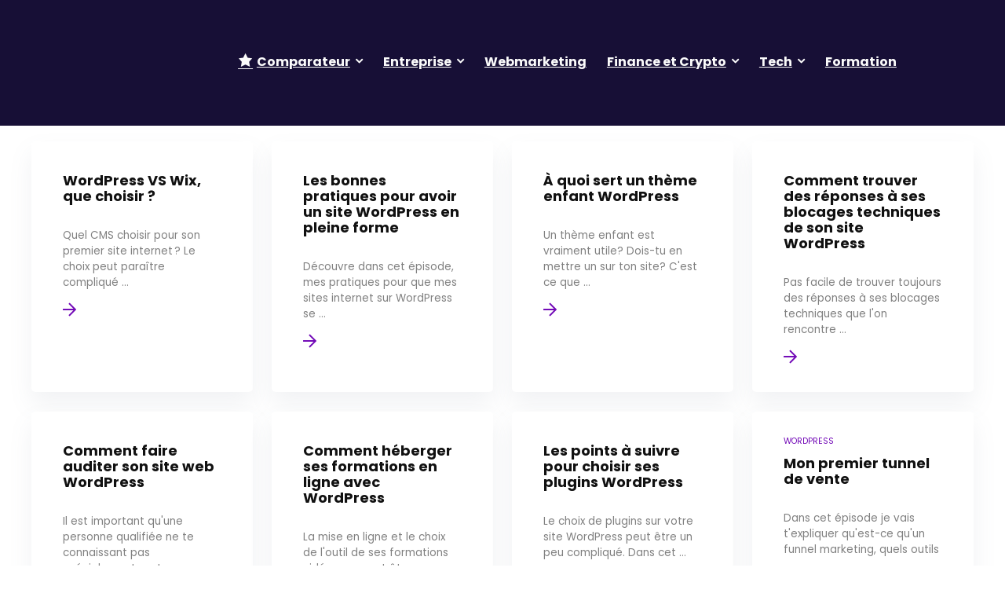

--- FILE ---
content_type: text/html; charset=UTF-8
request_url: https://soswp.fr/podcast/
body_size: 26895
content:
<!DOCTYPE html>
<html lang="fr-FR">
<head><meta charset="UTF-8" /><script>if(navigator.userAgent.match(/MSIE|Internet Explorer/i)||navigator.userAgent.match(/Trident\/7\..*?rv:11/i)){var href=document.location.href;if(!href.match(/[?&]nowprocket/)){if(href.indexOf("?")==-1){if(href.indexOf("#")==-1){document.location.href=href+"?nowprocket=1"}else{document.location.href=href.replace("#","?nowprocket=1#")}}else{if(href.indexOf("#")==-1){document.location.href=href+"&nowprocket=1"}else{document.location.href=href.replace("#","&nowprocket=1#")}}}}</script><script>(()=>{class RocketLazyLoadScripts{constructor(){this.v="2.0.4",this.userEvents=["keydown","keyup","mousedown","mouseup","mousemove","mouseover","mouseout","touchmove","touchstart","touchend","touchcancel","wheel","click","dblclick","input"],this.attributeEvents=["onblur","onclick","oncontextmenu","ondblclick","onfocus","onmousedown","onmouseenter","onmouseleave","onmousemove","onmouseout","onmouseover","onmouseup","onmousewheel","onscroll","onsubmit"]}async t(){this.i(),this.o(),/iP(ad|hone)/.test(navigator.userAgent)&&this.h(),this.u(),this.l(this),this.m(),this.k(this),this.p(this),this._(),await Promise.all([this.R(),this.L()]),this.lastBreath=Date.now(),this.S(this),this.P(),this.D(),this.O(),this.M(),await this.C(this.delayedScripts.normal),await this.C(this.delayedScripts.defer),await this.C(this.delayedScripts.async),await this.T(),await this.F(),await this.j(),await this.A(),window.dispatchEvent(new Event("rocket-allScriptsLoaded")),this.everythingLoaded=!0,this.lastTouchEnd&&await new Promise(t=>setTimeout(t,500-Date.now()+this.lastTouchEnd)),this.I(),this.H(),this.U(),this.W()}i(){this.CSPIssue=sessionStorage.getItem("rocketCSPIssue"),document.addEventListener("securitypolicyviolation",t=>{this.CSPIssue||"script-src-elem"!==t.violatedDirective||"data"!==t.blockedURI||(this.CSPIssue=!0,sessionStorage.setItem("rocketCSPIssue",!0))},{isRocket:!0})}o(){window.addEventListener("pageshow",t=>{this.persisted=t.persisted,this.realWindowLoadedFired=!0},{isRocket:!0}),window.addEventListener("pagehide",()=>{this.onFirstUserAction=null},{isRocket:!0})}h(){let t;function e(e){t=e}window.addEventListener("touchstart",e,{isRocket:!0}),window.addEventListener("touchend",function i(o){o.changedTouches[0]&&t.changedTouches[0]&&Math.abs(o.changedTouches[0].pageX-t.changedTouches[0].pageX)<10&&Math.abs(o.changedTouches[0].pageY-t.changedTouches[0].pageY)<10&&o.timeStamp-t.timeStamp<200&&(window.removeEventListener("touchstart",e,{isRocket:!0}),window.removeEventListener("touchend",i,{isRocket:!0}),"INPUT"===o.target.tagName&&"text"===o.target.type||(o.target.dispatchEvent(new TouchEvent("touchend",{target:o.target,bubbles:!0})),o.target.dispatchEvent(new MouseEvent("mouseover",{target:o.target,bubbles:!0})),o.target.dispatchEvent(new PointerEvent("click",{target:o.target,bubbles:!0,cancelable:!0,detail:1,clientX:o.changedTouches[0].clientX,clientY:o.changedTouches[0].clientY})),event.preventDefault()))},{isRocket:!0})}q(t){this.userActionTriggered||("mousemove"!==t.type||this.firstMousemoveIgnored?"keyup"===t.type||"mouseover"===t.type||"mouseout"===t.type||(this.userActionTriggered=!0,this.onFirstUserAction&&this.onFirstUserAction()):this.firstMousemoveIgnored=!0),"click"===t.type&&t.preventDefault(),t.stopPropagation(),t.stopImmediatePropagation(),"touchstart"===this.lastEvent&&"touchend"===t.type&&(this.lastTouchEnd=Date.now()),"click"===t.type&&(this.lastTouchEnd=0),this.lastEvent=t.type,t.composedPath&&t.composedPath()[0].getRootNode()instanceof ShadowRoot&&(t.rocketTarget=t.composedPath()[0]),this.savedUserEvents.push(t)}u(){this.savedUserEvents=[],this.userEventHandler=this.q.bind(this),this.userEvents.forEach(t=>window.addEventListener(t,this.userEventHandler,{passive:!1,isRocket:!0})),document.addEventListener("visibilitychange",this.userEventHandler,{isRocket:!0})}U(){this.userEvents.forEach(t=>window.removeEventListener(t,this.userEventHandler,{passive:!1,isRocket:!0})),document.removeEventListener("visibilitychange",this.userEventHandler,{isRocket:!0}),this.savedUserEvents.forEach(t=>{(t.rocketTarget||t.target).dispatchEvent(new window[t.constructor.name](t.type,t))})}m(){const t="return false",e=Array.from(this.attributeEvents,t=>"data-rocket-"+t),i="["+this.attributeEvents.join("],[")+"]",o="[data-rocket-"+this.attributeEvents.join("],[data-rocket-")+"]",s=(e,i,o)=>{o&&o!==t&&(e.setAttribute("data-rocket-"+i,o),e["rocket"+i]=new Function("event",o),e.setAttribute(i,t))};new MutationObserver(t=>{for(const n of t)"attributes"===n.type&&(n.attributeName.startsWith("data-rocket-")||this.everythingLoaded?n.attributeName.startsWith("data-rocket-")&&this.everythingLoaded&&this.N(n.target,n.attributeName.substring(12)):s(n.target,n.attributeName,n.target.getAttribute(n.attributeName))),"childList"===n.type&&n.addedNodes.forEach(t=>{if(t.nodeType===Node.ELEMENT_NODE)if(this.everythingLoaded)for(const i of[t,...t.querySelectorAll(o)])for(const t of i.getAttributeNames())e.includes(t)&&this.N(i,t.substring(12));else for(const e of[t,...t.querySelectorAll(i)])for(const t of e.getAttributeNames())this.attributeEvents.includes(t)&&s(e,t,e.getAttribute(t))})}).observe(document,{subtree:!0,childList:!0,attributeFilter:[...this.attributeEvents,...e]})}I(){this.attributeEvents.forEach(t=>{document.querySelectorAll("[data-rocket-"+t+"]").forEach(e=>{this.N(e,t)})})}N(t,e){const i=t.getAttribute("data-rocket-"+e);i&&(t.setAttribute(e,i),t.removeAttribute("data-rocket-"+e))}k(t){Object.defineProperty(HTMLElement.prototype,"onclick",{get(){return this.rocketonclick||null},set(e){this.rocketonclick=e,this.setAttribute(t.everythingLoaded?"onclick":"data-rocket-onclick","this.rocketonclick(event)")}})}S(t){function e(e,i){let o=e[i];e[i]=null,Object.defineProperty(e,i,{get:()=>o,set(s){t.everythingLoaded?o=s:e["rocket"+i]=o=s}})}e(document,"onreadystatechange"),e(window,"onload"),e(window,"onpageshow");try{Object.defineProperty(document,"readyState",{get:()=>t.rocketReadyState,set(e){t.rocketReadyState=e},configurable:!0}),document.readyState="loading"}catch(t){console.log("WPRocket DJE readyState conflict, bypassing")}}l(t){this.originalAddEventListener=EventTarget.prototype.addEventListener,this.originalRemoveEventListener=EventTarget.prototype.removeEventListener,this.savedEventListeners=[],EventTarget.prototype.addEventListener=function(e,i,o){o&&o.isRocket||!t.B(e,this)&&!t.userEvents.includes(e)||t.B(e,this)&&!t.userActionTriggered||e.startsWith("rocket-")||t.everythingLoaded?t.originalAddEventListener.call(this,e,i,o):(t.savedEventListeners.push({target:this,remove:!1,type:e,func:i,options:o}),"mouseenter"!==e&&"mouseleave"!==e||t.originalAddEventListener.call(this,e,t.savedUserEvents.push,o))},EventTarget.prototype.removeEventListener=function(e,i,o){o&&o.isRocket||!t.B(e,this)&&!t.userEvents.includes(e)||t.B(e,this)&&!t.userActionTriggered||e.startsWith("rocket-")||t.everythingLoaded?t.originalRemoveEventListener.call(this,e,i,o):t.savedEventListeners.push({target:this,remove:!0,type:e,func:i,options:o})}}J(t,e){this.savedEventListeners=this.savedEventListeners.filter(i=>{let o=i.type,s=i.target||window;return e!==o||t!==s||(this.B(o,s)&&(i.type="rocket-"+o),this.$(i),!1)})}H(){EventTarget.prototype.addEventListener=this.originalAddEventListener,EventTarget.prototype.removeEventListener=this.originalRemoveEventListener,this.savedEventListeners.forEach(t=>this.$(t))}$(t){t.remove?this.originalRemoveEventListener.call(t.target,t.type,t.func,t.options):this.originalAddEventListener.call(t.target,t.type,t.func,t.options)}p(t){let e;function i(e){return t.everythingLoaded?e:e.split(" ").map(t=>"load"===t||t.startsWith("load.")?"rocket-jquery-load":t).join(" ")}function o(o){function s(e){const s=o.fn[e];o.fn[e]=o.fn.init.prototype[e]=function(){return this[0]===window&&t.userActionTriggered&&("string"==typeof arguments[0]||arguments[0]instanceof String?arguments[0]=i(arguments[0]):"object"==typeof arguments[0]&&Object.keys(arguments[0]).forEach(t=>{const e=arguments[0][t];delete arguments[0][t],arguments[0][i(t)]=e})),s.apply(this,arguments),this}}if(o&&o.fn&&!t.allJQueries.includes(o)){const e={DOMContentLoaded:[],"rocket-DOMContentLoaded":[]};for(const t in e)document.addEventListener(t,()=>{e[t].forEach(t=>t())},{isRocket:!0});o.fn.ready=o.fn.init.prototype.ready=function(i){function s(){parseInt(o.fn.jquery)>2?setTimeout(()=>i.bind(document)(o)):i.bind(document)(o)}return"function"==typeof i&&(t.realDomReadyFired?!t.userActionTriggered||t.fauxDomReadyFired?s():e["rocket-DOMContentLoaded"].push(s):e.DOMContentLoaded.push(s)),o([])},s("on"),s("one"),s("off"),t.allJQueries.push(o)}e=o}t.allJQueries=[],o(window.jQuery),Object.defineProperty(window,"jQuery",{get:()=>e,set(t){o(t)}})}P(){const t=new Map;document.write=document.writeln=function(e){const i=document.currentScript,o=document.createRange(),s=i.parentElement;let n=t.get(i);void 0===n&&(n=i.nextSibling,t.set(i,n));const c=document.createDocumentFragment();o.setStart(c,0),c.appendChild(o.createContextualFragment(e)),s.insertBefore(c,n)}}async R(){return new Promise(t=>{this.userActionTriggered?t():this.onFirstUserAction=t})}async L(){return new Promise(t=>{document.addEventListener("DOMContentLoaded",()=>{this.realDomReadyFired=!0,t()},{isRocket:!0})})}async j(){return this.realWindowLoadedFired?Promise.resolve():new Promise(t=>{window.addEventListener("load",t,{isRocket:!0})})}M(){this.pendingScripts=[];this.scriptsMutationObserver=new MutationObserver(t=>{for(const e of t)e.addedNodes.forEach(t=>{"SCRIPT"!==t.tagName||t.noModule||t.isWPRocket||this.pendingScripts.push({script:t,promise:new Promise(e=>{const i=()=>{const i=this.pendingScripts.findIndex(e=>e.script===t);i>=0&&this.pendingScripts.splice(i,1),e()};t.addEventListener("load",i,{isRocket:!0}),t.addEventListener("error",i,{isRocket:!0}),setTimeout(i,1e3)})})})}),this.scriptsMutationObserver.observe(document,{childList:!0,subtree:!0})}async F(){await this.X(),this.pendingScripts.length?(await this.pendingScripts[0].promise,await this.F()):this.scriptsMutationObserver.disconnect()}D(){this.delayedScripts={normal:[],async:[],defer:[]},document.querySelectorAll("script[type$=rocketlazyloadscript]").forEach(t=>{t.hasAttribute("data-rocket-src")?t.hasAttribute("async")&&!1!==t.async?this.delayedScripts.async.push(t):t.hasAttribute("defer")&&!1!==t.defer||"module"===t.getAttribute("data-rocket-type")?this.delayedScripts.defer.push(t):this.delayedScripts.normal.push(t):this.delayedScripts.normal.push(t)})}async _(){await this.L();let t=[];document.querySelectorAll("script[type$=rocketlazyloadscript][data-rocket-src]").forEach(e=>{let i=e.getAttribute("data-rocket-src");if(i&&!i.startsWith("data:")){i.startsWith("//")&&(i=location.protocol+i);try{const o=new URL(i).origin;o!==location.origin&&t.push({src:o,crossOrigin:e.crossOrigin||"module"===e.getAttribute("data-rocket-type")})}catch(t){}}}),t=[...new Map(t.map(t=>[JSON.stringify(t),t])).values()],this.Y(t,"preconnect")}async G(t){if(await this.K(),!0!==t.noModule||!("noModule"in HTMLScriptElement.prototype))return new Promise(e=>{let i;function o(){(i||t).setAttribute("data-rocket-status","executed"),e()}try{if(navigator.userAgent.includes("Firefox/")||""===navigator.vendor||this.CSPIssue)i=document.createElement("script"),[...t.attributes].forEach(t=>{let e=t.nodeName;"type"!==e&&("data-rocket-type"===e&&(e="type"),"data-rocket-src"===e&&(e="src"),i.setAttribute(e,t.nodeValue))}),t.text&&(i.text=t.text),t.nonce&&(i.nonce=t.nonce),i.hasAttribute("src")?(i.addEventListener("load",o,{isRocket:!0}),i.addEventListener("error",()=>{i.setAttribute("data-rocket-status","failed-network"),e()},{isRocket:!0}),setTimeout(()=>{i.isConnected||e()},1)):(i.text=t.text,o()),i.isWPRocket=!0,t.parentNode.replaceChild(i,t);else{const i=t.getAttribute("data-rocket-type"),s=t.getAttribute("data-rocket-src");i?(t.type=i,t.removeAttribute("data-rocket-type")):t.removeAttribute("type"),t.addEventListener("load",o,{isRocket:!0}),t.addEventListener("error",i=>{this.CSPIssue&&i.target.src.startsWith("data:")?(console.log("WPRocket: CSP fallback activated"),t.removeAttribute("src"),this.G(t).then(e)):(t.setAttribute("data-rocket-status","failed-network"),e())},{isRocket:!0}),s?(t.fetchPriority="high",t.removeAttribute("data-rocket-src"),t.src=s):t.src="data:text/javascript;base64,"+window.btoa(unescape(encodeURIComponent(t.text)))}}catch(i){t.setAttribute("data-rocket-status","failed-transform"),e()}});t.setAttribute("data-rocket-status","skipped")}async C(t){const e=t.shift();return e?(e.isConnected&&await this.G(e),this.C(t)):Promise.resolve()}O(){this.Y([...this.delayedScripts.normal,...this.delayedScripts.defer,...this.delayedScripts.async],"preload")}Y(t,e){this.trash=this.trash||[];let i=!0;var o=document.createDocumentFragment();t.forEach(t=>{const s=t.getAttribute&&t.getAttribute("data-rocket-src")||t.src;if(s&&!s.startsWith("data:")){const n=document.createElement("link");n.href=s,n.rel=e,"preconnect"!==e&&(n.as="script",n.fetchPriority=i?"high":"low"),t.getAttribute&&"module"===t.getAttribute("data-rocket-type")&&(n.crossOrigin=!0),t.crossOrigin&&(n.crossOrigin=t.crossOrigin),t.integrity&&(n.integrity=t.integrity),t.nonce&&(n.nonce=t.nonce),o.appendChild(n),this.trash.push(n),i=!1}}),document.head.appendChild(o)}W(){this.trash.forEach(t=>t.remove())}async T(){try{document.readyState="interactive"}catch(t){}this.fauxDomReadyFired=!0;try{await this.K(),this.J(document,"readystatechange"),document.dispatchEvent(new Event("rocket-readystatechange")),await this.K(),document.rocketonreadystatechange&&document.rocketonreadystatechange(),await this.K(),this.J(document,"DOMContentLoaded"),document.dispatchEvent(new Event("rocket-DOMContentLoaded")),await this.K(),this.J(window,"DOMContentLoaded"),window.dispatchEvent(new Event("rocket-DOMContentLoaded"))}catch(t){console.error(t)}}async A(){try{document.readyState="complete"}catch(t){}try{await this.K(),this.J(document,"readystatechange"),document.dispatchEvent(new Event("rocket-readystatechange")),await this.K(),document.rocketonreadystatechange&&document.rocketonreadystatechange(),await this.K(),this.J(window,"load"),window.dispatchEvent(new Event("rocket-load")),await this.K(),window.rocketonload&&window.rocketonload(),await this.K(),this.allJQueries.forEach(t=>t(window).trigger("rocket-jquery-load")),await this.K(),this.J(window,"pageshow");const t=new Event("rocket-pageshow");t.persisted=this.persisted,window.dispatchEvent(t),await this.K(),window.rocketonpageshow&&window.rocketonpageshow({persisted:this.persisted})}catch(t){console.error(t)}}async K(){Date.now()-this.lastBreath>45&&(await this.X(),this.lastBreath=Date.now())}async X(){return document.hidden?new Promise(t=>setTimeout(t)):new Promise(t=>requestAnimationFrame(t))}B(t,e){return e===document&&"readystatechange"===t||(e===document&&"DOMContentLoaded"===t||(e===window&&"DOMContentLoaded"===t||(e===window&&"load"===t||e===window&&"pageshow"===t)))}static run(){(new RocketLazyLoadScripts).t()}}RocketLazyLoadScripts.run()})();</script>

<meta name="viewport" content="width=device-width, initial-scale=1.0" />
<!-- feeds & pingback -->
<link rel="profile" href="https://gmpg.org/xfn/11" />
<link rel="pingback" href="https://soswp.fr/xmlrpc.php" />
<title>Podcast - SOSWP</title>
<link data-rocket-preload as="style" href="https://fonts.googleapis.com/css?family=Poppins%3A700%2Cnormal&#038;subset=latin&#038;display=swap" rel="preload">
<link href="https://fonts.googleapis.com/css?family=Poppins%3A700%2Cnormal&#038;subset=latin&#038;display=swap" media="print" onload="this.media=&#039;all&#039;" rel="stylesheet">
<noscript><link rel="stylesheet" href="https://fonts.googleapis.com/css?family=Poppins%3A700%2Cnormal&#038;subset=latin&#038;display=swap"></noscript>
<meta name="robots" content="index, follow, max-snippet:-1, max-image-preview:large, max-video-preview:-1">
<link rel="canonical" href="https://soswp.fr/podcast/">
<meta property="og:url" content="https://soswp.fr/podcast/">
<meta property="og:site_name" content="SOSWP">
<meta property="og:locale" content="fr_FR">
<meta property="og:type" content="object">
<meta property="og:title" content="Podcast - SOSWP">
<meta property="og:image" content="https://soswp.fr/wp-content/uploads/2022/02/logo-soswp-web-marketing.png">
<meta property="og:image:secure_url" content="https://soswp.fr/wp-content/uploads/2022/02/logo-soswp-web-marketing.png">
<meta property="og:image:width" content="500">
<meta property="og:image:height" content="250">
<meta property="og:image:alt" content="logo soswp web marketing">
<meta property="fb:pages" content="615547222277500">
<meta property="fb:admins" content="104835460697378">
<meta property="fb:app_id" content="310238539693047">
<meta name="twitter:card" content="summary_large_image">
<meta name="twitter:site" content="soswpfr">
<meta name="twitter:creator" content="soswpfr">
<meta name="twitter:title" content="Podcast - SOSWP">
<meta name="twitter:image" content="https://soswp.fr/wp-content/uploads/2022/02/logo-soswp-web-marketing.png">
<link rel='dns-prefetch' href='//fonts.googleapis.com' />
<link href='https://fonts.gstatic.com' crossorigin rel='preconnect' />
<link rel="alternate" type="application/rss+xml" title="SOSWP &raquo; Flux" href="https://soswp.fr/feed/" />
<link rel="alternate" type="application/rss+xml" title="SOSWP &raquo; Flux des commentaires" href="https://soswp.fr/comments/feed/" />
<script type="application/ld+json">{"@context":"https:\/\/schema.org","name":"Breadcrumb","@type":"BreadcrumbList","itemListElement":[{"@type":"ListItem","position":1,"item":{"@type":"WebPage","id":"https:\/\/soswp.fr\/podcast\/#webpage","url":"https:\/\/soswp.fr\/podcast\/","name":"Podcast"}}]}</script>
<!-- soswp.fr is managing ads with Advanced Ads 2.0.16 – https://wpadvancedads.com/ --><!--noptimize--><script type="rocketlazyloadscript" id="soswp-ready">
			window.advanced_ads_ready=function(e,a){a=a||"complete";var d=function(e){return"interactive"===a?"loading"!==e:"complete"===e};d(document.readyState)?e():document.addEventListener("readystatechange",(function(a){d(a.target.readyState)&&e()}),{once:"interactive"===a})},window.advanced_ads_ready_queue=window.advanced_ads_ready_queue||[];		</script>
		<!--/noptimize--><style id='wp-img-auto-sizes-contain-inline-css' type='text/css'>
img:is([sizes=auto i],[sizes^="auto," i]){contain-intrinsic-size:3000px 1500px}
/*# sourceURL=wp-img-auto-sizes-contain-inline-css */
</style>
<link data-minify="1" rel='stylesheet' id='dashicons-css' href='https://soswp.fr/wp-content/cache/min/1/wp-includes/css/dashicons.min.css?ver=1768965579' type='text/css' media='all' />
<link rel='stylesheet' id='menu-icons-extra-css' href='https://soswp.fr/wp-content/plugins/menu-icons/css/extra.min.css?ver=0.13.20' type='text/css' media='all' />
<style id='wp-emoji-styles-inline-css' type='text/css'>

	img.wp-smiley, img.emoji {
		display: inline !important;
		border: none !important;
		box-shadow: none !important;
		height: 1em !important;
		width: 1em !important;
		margin: 0 0.07em !important;
		vertical-align: -0.1em !important;
		background: none !important;
		padding: 0 !important;
	}
/*# sourceURL=wp-emoji-styles-inline-css */
</style>
<link rel='stylesheet' id='wp-block-library-css' href='https://soswp.fr/wp-includes/css/dist/block-library/style.min.css?ver=f0d572' type='text/css' media='all' />
<style id='wpseopress-local-business-style-inline-css' type='text/css'>
span.wp-block-wpseopress-local-business-field{margin-right:8px}

/*# sourceURL=https://soswp.fr/wp-content/plugins/wp-seopress-pro/public/editor/blocks/local-business/style-index.css */
</style>
<style id='wpseopress-table-of-contents-style-inline-css' type='text/css'>
.wp-block-wpseopress-table-of-contents li.active>a{font-weight:bold}

/*# sourceURL=https://soswp.fr/wp-content/plugins/wp-seopress-pro/public/editor/blocks/table-of-contents/style-index.css */
</style>
<style id='global-styles-inline-css' type='text/css'>
:root{--wp--preset--aspect-ratio--square: 1;--wp--preset--aspect-ratio--4-3: 4/3;--wp--preset--aspect-ratio--3-4: 3/4;--wp--preset--aspect-ratio--3-2: 3/2;--wp--preset--aspect-ratio--2-3: 2/3;--wp--preset--aspect-ratio--16-9: 16/9;--wp--preset--aspect-ratio--9-16: 9/16;--wp--preset--color--black: #000000;--wp--preset--color--cyan-bluish-gray: #abb8c3;--wp--preset--color--white: #ffffff;--wp--preset--color--pale-pink: #f78da7;--wp--preset--color--vivid-red: #cf2e2e;--wp--preset--color--luminous-vivid-orange: #ff6900;--wp--preset--color--luminous-vivid-amber: #fcb900;--wp--preset--color--light-green-cyan: #7bdcb5;--wp--preset--color--vivid-green-cyan: #00d084;--wp--preset--color--pale-cyan-blue: #8ed1fc;--wp--preset--color--vivid-cyan-blue: #0693e3;--wp--preset--color--vivid-purple: #9b51e0;--wp--preset--color--main: var(--rehub-main-color);--wp--preset--color--secondary: var(--rehub-sec-color);--wp--preset--color--buttonmain: var(--rehub-main-btn-bg);--wp--preset--color--cyan-grey: #abb8c3;--wp--preset--color--orange-light: #fcb900;--wp--preset--color--red: #cf2e2e;--wp--preset--color--red-bright: #f04057;--wp--preset--color--vivid-green: #00d084;--wp--preset--color--orange: #ff6900;--wp--preset--color--blue: #0693e3;--wp--preset--gradient--vivid-cyan-blue-to-vivid-purple: linear-gradient(135deg,rgb(6,147,227) 0%,rgb(155,81,224) 100%);--wp--preset--gradient--light-green-cyan-to-vivid-green-cyan: linear-gradient(135deg,rgb(122,220,180) 0%,rgb(0,208,130) 100%);--wp--preset--gradient--luminous-vivid-amber-to-luminous-vivid-orange: linear-gradient(135deg,rgb(252,185,0) 0%,rgb(255,105,0) 100%);--wp--preset--gradient--luminous-vivid-orange-to-vivid-red: linear-gradient(135deg,rgb(255,105,0) 0%,rgb(207,46,46) 100%);--wp--preset--gradient--very-light-gray-to-cyan-bluish-gray: linear-gradient(135deg,rgb(238,238,238) 0%,rgb(169,184,195) 100%);--wp--preset--gradient--cool-to-warm-spectrum: linear-gradient(135deg,rgb(74,234,220) 0%,rgb(151,120,209) 20%,rgb(207,42,186) 40%,rgb(238,44,130) 60%,rgb(251,105,98) 80%,rgb(254,248,76) 100%);--wp--preset--gradient--blush-light-purple: linear-gradient(135deg,rgb(255,206,236) 0%,rgb(152,150,240) 100%);--wp--preset--gradient--blush-bordeaux: linear-gradient(135deg,rgb(254,205,165) 0%,rgb(254,45,45) 50%,rgb(107,0,62) 100%);--wp--preset--gradient--luminous-dusk: linear-gradient(135deg,rgb(255,203,112) 0%,rgb(199,81,192) 50%,rgb(65,88,208) 100%);--wp--preset--gradient--pale-ocean: linear-gradient(135deg,rgb(255,245,203) 0%,rgb(182,227,212) 50%,rgb(51,167,181) 100%);--wp--preset--gradient--electric-grass: linear-gradient(135deg,rgb(202,248,128) 0%,rgb(113,206,126) 100%);--wp--preset--gradient--midnight: linear-gradient(135deg,rgb(2,3,129) 0%,rgb(40,116,252) 100%);--wp--preset--font-size--small: 13px;--wp--preset--font-size--medium: 20px;--wp--preset--font-size--large: 36px;--wp--preset--font-size--x-large: 42px;--wp--preset--font-family--system-font: -apple-system,BlinkMacSystemFont,"Segoe UI",Roboto,Oxygen-Sans,Ubuntu,Cantarell,"Helvetica Neue",sans-serif;--wp--preset--font-family--rh-nav-font: var(--rehub-nav-font,-apple-system,BlinkMacSystemFont,"Segoe UI",Roboto,Oxygen-Sans,Ubuntu,Cantarell,"Helvetica Neue",sans-serif);--wp--preset--font-family--rh-head-font: var(--rehub-head-font,-apple-system,BlinkMacSystemFont,"Segoe UI",Roboto,Oxygen-Sans,Ubuntu,Cantarell,"Helvetica Neue",sans-serif);--wp--preset--font-family--rh-btn-font: var(--rehub-btn-font,-apple-system,BlinkMacSystemFont,"Segoe UI",Roboto,Oxygen-Sans,Ubuntu,Cantarell,"Helvetica Neue",sans-serif);--wp--preset--font-family--rh-body-font: var(--rehub-body-font,-apple-system,BlinkMacSystemFont,"Segoe UI",Roboto,Oxygen-Sans,Ubuntu,Cantarell,"Helvetica Neue",sans-serif);--wp--preset--spacing--20: 0.44rem;--wp--preset--spacing--30: 0.67rem;--wp--preset--spacing--40: 1rem;--wp--preset--spacing--50: 1.5rem;--wp--preset--spacing--60: 2.25rem;--wp--preset--spacing--70: 3.38rem;--wp--preset--spacing--80: 5.06rem;--wp--preset--shadow--natural: 6px 6px 9px rgba(0, 0, 0, 0.2);--wp--preset--shadow--deep: 12px 12px 50px rgba(0, 0, 0, 0.4);--wp--preset--shadow--sharp: 6px 6px 0px rgba(0, 0, 0, 0.2);--wp--preset--shadow--outlined: 6px 6px 0px -3px rgb(255, 255, 255), 6px 6px rgb(0, 0, 0);--wp--preset--shadow--crisp: 6px 6px 0px rgb(0, 0, 0);}:root { --wp--style--global--content-size: 760px;--wp--style--global--wide-size: 900px; }:where(body) { margin: 0; }.wp-site-blocks > .alignleft { float: left; margin-right: 2em; }.wp-site-blocks > .alignright { float: right; margin-left: 2em; }.wp-site-blocks > .aligncenter { justify-content: center; margin-left: auto; margin-right: auto; }:where(.is-layout-flex){gap: 0.5em;}:where(.is-layout-grid){gap: 0.5em;}.is-layout-flow > .alignleft{float: left;margin-inline-start: 0;margin-inline-end: 2em;}.is-layout-flow > .alignright{float: right;margin-inline-start: 2em;margin-inline-end: 0;}.is-layout-flow > .aligncenter{margin-left: auto !important;margin-right: auto !important;}.is-layout-constrained > .alignleft{float: left;margin-inline-start: 0;margin-inline-end: 2em;}.is-layout-constrained > .alignright{float: right;margin-inline-start: 2em;margin-inline-end: 0;}.is-layout-constrained > .aligncenter{margin-left: auto !important;margin-right: auto !important;}.is-layout-constrained > :where(:not(.alignleft):not(.alignright):not(.alignfull)){max-width: var(--wp--style--global--content-size);margin-left: auto !important;margin-right: auto !important;}.is-layout-constrained > .alignwide{max-width: var(--wp--style--global--wide-size);}body .is-layout-flex{display: flex;}.is-layout-flex{flex-wrap: wrap;align-items: center;}.is-layout-flex > :is(*, div){margin: 0;}body .is-layout-grid{display: grid;}.is-layout-grid > :is(*, div){margin: 0;}body{padding-top: 0px;padding-right: 0px;padding-bottom: 0px;padding-left: 0px;}a:where(:not(.wp-element-button)){text-decoration: none;}h1{font-size: 29px;line-height: 34px;margin-top: 10px;margin-bottom: 31px;}h2{font-size: 25px;line-height: 31px;margin-top: 10px;margin-bottom: 31px;}h3{font-size: 20px;line-height: 28px;margin-top: 10px;margin-bottom: 25px;}h4{font-size: 18px;line-height: 24px;margin-top: 10px;margin-bottom: 18px;}h5{font-size: 16px;line-height: 20px;margin-top: 10px;margin-bottom: 15px;}h6{font-size: 14px;line-height: 20px;margin-top: 0px;margin-bottom: 10px;}:root :where(.wp-element-button, .wp-block-button__link){background-color: #32373c;border-width: 0;color: #fff;font-family: inherit;font-size: inherit;font-style: inherit;font-weight: inherit;letter-spacing: inherit;line-height: inherit;padding-top: calc(0.667em + 2px);padding-right: calc(1.333em + 2px);padding-bottom: calc(0.667em + 2px);padding-left: calc(1.333em + 2px);text-decoration: none;text-transform: inherit;}.has-black-color{color: var(--wp--preset--color--black) !important;}.has-cyan-bluish-gray-color{color: var(--wp--preset--color--cyan-bluish-gray) !important;}.has-white-color{color: var(--wp--preset--color--white) !important;}.has-pale-pink-color{color: var(--wp--preset--color--pale-pink) !important;}.has-vivid-red-color{color: var(--wp--preset--color--vivid-red) !important;}.has-luminous-vivid-orange-color{color: var(--wp--preset--color--luminous-vivid-orange) !important;}.has-luminous-vivid-amber-color{color: var(--wp--preset--color--luminous-vivid-amber) !important;}.has-light-green-cyan-color{color: var(--wp--preset--color--light-green-cyan) !important;}.has-vivid-green-cyan-color{color: var(--wp--preset--color--vivid-green-cyan) !important;}.has-pale-cyan-blue-color{color: var(--wp--preset--color--pale-cyan-blue) !important;}.has-vivid-cyan-blue-color{color: var(--wp--preset--color--vivid-cyan-blue) !important;}.has-vivid-purple-color{color: var(--wp--preset--color--vivid-purple) !important;}.has-main-color{color: var(--wp--preset--color--main) !important;}.has-secondary-color{color: var(--wp--preset--color--secondary) !important;}.has-buttonmain-color{color: var(--wp--preset--color--buttonmain) !important;}.has-cyan-grey-color{color: var(--wp--preset--color--cyan-grey) !important;}.has-orange-light-color{color: var(--wp--preset--color--orange-light) !important;}.has-red-color{color: var(--wp--preset--color--red) !important;}.has-red-bright-color{color: var(--wp--preset--color--red-bright) !important;}.has-vivid-green-color{color: var(--wp--preset--color--vivid-green) !important;}.has-orange-color{color: var(--wp--preset--color--orange) !important;}.has-blue-color{color: var(--wp--preset--color--blue) !important;}.has-black-background-color{background-color: var(--wp--preset--color--black) !important;}.has-cyan-bluish-gray-background-color{background-color: var(--wp--preset--color--cyan-bluish-gray) !important;}.has-white-background-color{background-color: var(--wp--preset--color--white) !important;}.has-pale-pink-background-color{background-color: var(--wp--preset--color--pale-pink) !important;}.has-vivid-red-background-color{background-color: var(--wp--preset--color--vivid-red) !important;}.has-luminous-vivid-orange-background-color{background-color: var(--wp--preset--color--luminous-vivid-orange) !important;}.has-luminous-vivid-amber-background-color{background-color: var(--wp--preset--color--luminous-vivid-amber) !important;}.has-light-green-cyan-background-color{background-color: var(--wp--preset--color--light-green-cyan) !important;}.has-vivid-green-cyan-background-color{background-color: var(--wp--preset--color--vivid-green-cyan) !important;}.has-pale-cyan-blue-background-color{background-color: var(--wp--preset--color--pale-cyan-blue) !important;}.has-vivid-cyan-blue-background-color{background-color: var(--wp--preset--color--vivid-cyan-blue) !important;}.has-vivid-purple-background-color{background-color: var(--wp--preset--color--vivid-purple) !important;}.has-main-background-color{background-color: var(--wp--preset--color--main) !important;}.has-secondary-background-color{background-color: var(--wp--preset--color--secondary) !important;}.has-buttonmain-background-color{background-color: var(--wp--preset--color--buttonmain) !important;}.has-cyan-grey-background-color{background-color: var(--wp--preset--color--cyan-grey) !important;}.has-orange-light-background-color{background-color: var(--wp--preset--color--orange-light) !important;}.has-red-background-color{background-color: var(--wp--preset--color--red) !important;}.has-red-bright-background-color{background-color: var(--wp--preset--color--red-bright) !important;}.has-vivid-green-background-color{background-color: var(--wp--preset--color--vivid-green) !important;}.has-orange-background-color{background-color: var(--wp--preset--color--orange) !important;}.has-blue-background-color{background-color: var(--wp--preset--color--blue) !important;}.has-black-border-color{border-color: var(--wp--preset--color--black) !important;}.has-cyan-bluish-gray-border-color{border-color: var(--wp--preset--color--cyan-bluish-gray) !important;}.has-white-border-color{border-color: var(--wp--preset--color--white) !important;}.has-pale-pink-border-color{border-color: var(--wp--preset--color--pale-pink) !important;}.has-vivid-red-border-color{border-color: var(--wp--preset--color--vivid-red) !important;}.has-luminous-vivid-orange-border-color{border-color: var(--wp--preset--color--luminous-vivid-orange) !important;}.has-luminous-vivid-amber-border-color{border-color: var(--wp--preset--color--luminous-vivid-amber) !important;}.has-light-green-cyan-border-color{border-color: var(--wp--preset--color--light-green-cyan) !important;}.has-vivid-green-cyan-border-color{border-color: var(--wp--preset--color--vivid-green-cyan) !important;}.has-pale-cyan-blue-border-color{border-color: var(--wp--preset--color--pale-cyan-blue) !important;}.has-vivid-cyan-blue-border-color{border-color: var(--wp--preset--color--vivid-cyan-blue) !important;}.has-vivid-purple-border-color{border-color: var(--wp--preset--color--vivid-purple) !important;}.has-main-border-color{border-color: var(--wp--preset--color--main) !important;}.has-secondary-border-color{border-color: var(--wp--preset--color--secondary) !important;}.has-buttonmain-border-color{border-color: var(--wp--preset--color--buttonmain) !important;}.has-cyan-grey-border-color{border-color: var(--wp--preset--color--cyan-grey) !important;}.has-orange-light-border-color{border-color: var(--wp--preset--color--orange-light) !important;}.has-red-border-color{border-color: var(--wp--preset--color--red) !important;}.has-red-bright-border-color{border-color: var(--wp--preset--color--red-bright) !important;}.has-vivid-green-border-color{border-color: var(--wp--preset--color--vivid-green) !important;}.has-orange-border-color{border-color: var(--wp--preset--color--orange) !important;}.has-blue-border-color{border-color: var(--wp--preset--color--blue) !important;}.has-vivid-cyan-blue-to-vivid-purple-gradient-background{background: var(--wp--preset--gradient--vivid-cyan-blue-to-vivid-purple) !important;}.has-light-green-cyan-to-vivid-green-cyan-gradient-background{background: var(--wp--preset--gradient--light-green-cyan-to-vivid-green-cyan) !important;}.has-luminous-vivid-amber-to-luminous-vivid-orange-gradient-background{background: var(--wp--preset--gradient--luminous-vivid-amber-to-luminous-vivid-orange) !important;}.has-luminous-vivid-orange-to-vivid-red-gradient-background{background: var(--wp--preset--gradient--luminous-vivid-orange-to-vivid-red) !important;}.has-very-light-gray-to-cyan-bluish-gray-gradient-background{background: var(--wp--preset--gradient--very-light-gray-to-cyan-bluish-gray) !important;}.has-cool-to-warm-spectrum-gradient-background{background: var(--wp--preset--gradient--cool-to-warm-spectrum) !important;}.has-blush-light-purple-gradient-background{background: var(--wp--preset--gradient--blush-light-purple) !important;}.has-blush-bordeaux-gradient-background{background: var(--wp--preset--gradient--blush-bordeaux) !important;}.has-luminous-dusk-gradient-background{background: var(--wp--preset--gradient--luminous-dusk) !important;}.has-pale-ocean-gradient-background{background: var(--wp--preset--gradient--pale-ocean) !important;}.has-electric-grass-gradient-background{background: var(--wp--preset--gradient--electric-grass) !important;}.has-midnight-gradient-background{background: var(--wp--preset--gradient--midnight) !important;}.has-small-font-size{font-size: var(--wp--preset--font-size--small) !important;}.has-medium-font-size{font-size: var(--wp--preset--font-size--medium) !important;}.has-large-font-size{font-size: var(--wp--preset--font-size--large) !important;}.has-x-large-font-size{font-size: var(--wp--preset--font-size--x-large) !important;}.has-system-font-font-family{font-family: var(--wp--preset--font-family--system-font) !important;}.has-rh-nav-font-font-family{font-family: var(--wp--preset--font-family--rh-nav-font) !important;}.has-rh-head-font-font-family{font-family: var(--wp--preset--font-family--rh-head-font) !important;}.has-rh-btn-font-font-family{font-family: var(--wp--preset--font-family--rh-btn-font) !important;}.has-rh-body-font-font-family{font-family: var(--wp--preset--font-family--rh-body-font) !important;}
:where(.wp-block-post-template.is-layout-flex){gap: 1.25em;}:where(.wp-block-post-template.is-layout-grid){gap: 1.25em;}
:where(.wp-block-term-template.is-layout-flex){gap: 1.25em;}:where(.wp-block-term-template.is-layout-grid){gap: 1.25em;}
:where(.wp-block-columns.is-layout-flex){gap: 2em;}:where(.wp-block-columns.is-layout-grid){gap: 2em;}
:root :where(.wp-block-pullquote){font-size: 1.5em;line-height: 1.6;}
:root :where(.wp-block-post-title){margin-top: 4px;margin-right: 0;margin-bottom: 15px;margin-left: 0;}
:root :where(.wp-block-image){margin-top: 0px;margin-bottom: 31px;}
:root :where(.wp-block-media-text){margin-top: 0px;margin-bottom: 31px;}
:root :where(.wp-block-post-content){font-size: 16px;line-height: 28px;}
/*# sourceURL=global-styles-inline-css */
</style>

<link rel='stylesheet' id='toc-screen-css' href='https://soswp.fr/wp-content/plugins/table-of-contents-plus/screen.min.css?ver=2411.1' type='text/css' media='all' />
<link data-minify="1" rel='stylesheet' id='parent-style-css' href='https://soswp.fr/wp-content/cache/min/1/wp-content/themes/rehub-theme/style.css?ver=1768965579' type='text/css' media='all' />
<link data-minify="1" rel='stylesheet' id='rhstyle-css' href='https://soswp.fr/wp-content/cache/min/1/wp-content/themes/rehub-blankchild/style.css?ver=1768965579' type='text/css' media='all' />
<link data-minify="1" rel='stylesheet' id='rehubicons-css' href='https://soswp.fr/wp-content/cache/min/1/wp-content/themes/rehub-theme/iconstyle.css?ver=1768965579' type='text/css' media='all' />
<link data-minify="1" rel='stylesheet' id='rhajaxsearch-css' href='https://soswp.fr/wp-content/cache/min/1/wp-content/themes/rehub-theme/css/ajaxsearch.css?ver=1768965579' type='text/css' media='all' />
<link data-minify="1" rel='stylesheet' id='rhelementor-css' href='https://soswp.fr/wp-content/cache/min/1/wp-content/themes/rehub-theme/css/elementor.css?ver=1768965579' type='text/css' media='all' />
<style id='generateblocks-inline-css' type='text/css'>
:root{--gb-container-width:1100px;}.gb-container .wp-block-image img{vertical-align:middle;}.gb-grid-wrapper .wp-block-image{margin-bottom:0;}.gb-highlight{background:none;}.gb-shape{line-height:0;}
/*# sourceURL=generateblocks-inline-css */
</style>
<style id='rocket-lazyload-inline-css' type='text/css'>
.rll-youtube-player{position:relative;padding-bottom:56.23%;height:0;overflow:hidden;max-width:100%;}.rll-youtube-player:focus-within{outline: 2px solid currentColor;outline-offset: 5px;}.rll-youtube-player iframe{position:absolute;top:0;left:0;width:100%;height:100%;z-index:100;background:0 0}.rll-youtube-player img{bottom:0;display:block;left:0;margin:auto;max-width:100%;width:100%;position:absolute;right:0;top:0;border:none;height:auto;-webkit-transition:.4s all;-moz-transition:.4s all;transition:.4s all}.rll-youtube-player img:hover{-webkit-filter:brightness(75%)}.rll-youtube-player .play{height:100%;width:100%;left:0;top:0;position:absolute;background:url(https://soswp.fr/wp-content/plugins/wp-rocket/assets/img/youtube.png) no-repeat center;background-color: transparent !important;cursor:pointer;border:none;}.wp-embed-responsive .wp-has-aspect-ratio .rll-youtube-player{position:absolute;padding-bottom:0;width:100%;height:100%;top:0;bottom:0;left:0;right:0}
/*# sourceURL=rocket-lazyload-inline-css */
</style>
<script type="text/javascript" src="https://soswp.fr/wp-includes/js/jquery/jquery.min.js?ver=3.7.1" id="jquery-core-js"></script>
<script type="text/javascript" src="https://soswp.fr/wp-includes/js/jquery/jquery-migrate.min.js?ver=3.4.1" id="jquery-migrate-js" data-rocket-defer defer></script>
<script type="text/javascript" id="link-juice-optimizer-js-extra">
/* <![CDATA[ */
var php_vars = {"ljo_clase":"obfll"};
//# sourceURL=link-juice-optimizer-js-extra
/* ]]> */
</script>
<script data-minify="1" type="text/javascript" src="https://soswp.fr/wp-content/cache/min/1/wp-content/plugins/link-juice-optimizer/public/js/link-juice-optimizer.js?ver=1733818422" id="link-juice-optimizer-js" data-rocket-defer defer></script>
<link rel="https://api.w.org/" href="https://soswp.fr/wp-json/" /><meta name="generator" content="Redux 4.5.10" />
<style>
a.obfll,
span.obfll {
	cursor: pointer;
}
a.obfl,
span.obfl{
	cursor: pointer;
        transition: all .2s linear;
        margin-left: 2px;
}
span.obfl:hover,
span.obfl:active {
   color: #bfd1ff;
}
</style>
<link rel="preload" href="https://soswp.fr/wp-content/themes/rehub-theme/fonts/rhicons.woff2?3oibrk" as="font" type="font/woff2" crossorigin="crossorigin"><style type="text/css"> @media (min-width:1025px){header .logo-section{padding:5px 0;}}nav.top_menu > ul > li > a{font-weight:normal;}.dl-menuwrapper li a,nav.top_menu > ul > li > a,#re_menu_near_logo li,#re_menu_near_logo li{font-family:"Poppins",trebuchet ms !important;font-weight:700;font-style:normal;}:root{--rehub-nav-font:Poppins;}.rehub_feat_block div.offer_title,.rh_wrapper_video_playlist .rh_video_title_and_time .rh_video_title,.main_slider .flex-overlay h2,.related_articles ul li > a,h1,h2,h3,h4,h5,h6,.widget .title,.title h1,.title h5,.related_articles .related_title,#comments .title_comments,.commentlist .comment-author .fn,.commentlist .comment-author .fn a,.rate_bar_wrap .review-top .review-text span.review-header,.wpsm-numbox.wpsm-style6 span.num,.wpsm-numbox.wpsm-style5 span.num,.rehub-main-font,.logo .textlogo,.wp-block-quote.is-style-large,.comment-respond h3,.related_articles .related_title,.re_title_inmodal{font-family:"Poppins",trebuchet ms;font-style:normal;}.main_slider .flex-overlay h2,h1,h2,h3,h4,h5,h6,.title h1,.title h5,.comment-respond h3{font-weight:700;}:root{--rehub-head-font:Poppins;}.sidebar,.rehub-body-font,body{font-family:"Poppins",arial !important;font-weight:normal;font-style:normal;}:root{--rehub-body-font:Poppins;}#main_header,.is-sticky .logo_section_wrap,.sticky-active.logo_section_wrap{background-color:#170f36 !important}.main-nav.white_style{border-top:none}nav.top_menu > ul:not(.off-canvas) > li > a:after{top:auto;bottom:0}.header-top{border:none;}.footer-bottom{background-color:#170f36 !important}.footer-bottom .footer_widget{border:none !important} .widget .title:after{border-bottom:2px solid #7209b7;}.rehub-main-color-border,nav.top_menu > ul > li.vertical-menu.border-main-color .sub-menu,.rh-main-bg-hover:hover,.wp-block-quote,ul.def_btn_link_tabs li.active a,.wp-block-pullquote{border-color:#7209b7;}.wpsm_promobox.rehub_promobox{border-left-color:#7209b7!important;}.color_link{color:#7209b7 !important;}.featured_slider:hover .score,.top_chart_controls .controls:hover,article.post .wpsm_toplist_heading:before{border-color:#7209b7;}.btn_more:hover,.tw-pagination .current{border:1px solid #7209b7;color:#fff}.rehub_woo_review .rehub_woo_tabs_menu li.current{border-top:3px solid #7209b7;}.gallery-pics .gp-overlay{box-shadow:0 0 0 4px #7209b7 inset;}.post .rehub_woo_tabs_menu li.current,.woocommerce div.product .woocommerce-tabs ul.tabs li.active{border-top:2px solid #7209b7;}.rething_item a.cat{border-bottom-color:#7209b7}nav.top_menu ul li ul.sub-menu{border-bottom:2px solid #7209b7;}.widget.deal_daywoo,.elementor-widget-wpsm_woofeatured .deal_daywoo{border:3px solid #7209b7;padding:20px;background:#fff;}.deal_daywoo .wpsm-bar-bar{background-color:#7209b7 !important} #buddypress div.item-list-tabs ul li.selected a span,#buddypress div.item-list-tabs ul li.current a span,#buddypress div.item-list-tabs ul li a span,.user-profile-div .user-menu-tab > li.active > a,.user-profile-div .user-menu-tab > li.active > a:focus,.user-profile-div .user-menu-tab > li.active > a:hover,.news_in_thumb:hover a.rh-label-string,.news_out_thumb:hover a.rh-label-string,.col-feat-grid:hover a.rh-label-string,.carousel-style-deal .re_carousel .controls,.re_carousel .controls:hover,.openedprevnext .postNavigation .postnavprev,.postNavigation .postnavprev:hover,.top_chart_pagination a.selected,.flex-control-paging li a.flex-active,.flex-control-paging li a:hover,.btn_more:hover,body .tabs-menu li:hover,body .tabs-menu li.current,.featured_slider:hover .score,#bbp_user_edit_submit,.bbp-topic-pagination a,.bbp-topic-pagination a,.custom-checkbox label.checked:after,.slider_post .caption,ul.postpagination li.active a,ul.postpagination li:hover a,ul.postpagination li a:focus,.top_theme h5 strong,.re_carousel .text:after,#topcontrol:hover,.main_slider .flex-overlay:hover a.read-more,.rehub_chimp #mc_embed_signup input#mc-embedded-subscribe,#rank_1.rank_count,#toplistmenu > ul li:before,.rehub_chimp:before,.wpsm-members > strong:first-child,.r_catbox_btn,.wpcf7 .wpcf7-submit,.wpsm_pretty_hover li:hover,.wpsm_pretty_hover li.current,.rehub-main-color-bg,.togglegreedybtn:after,.rh-bg-hover-color:hover a.rh-label-string,.rh-main-bg-hover:hover,.rh_wrapper_video_playlist .rh_video_currently_playing,.rh_wrapper_video_playlist .rh_video_currently_playing.rh_click_video:hover,.rtmedia-list-item .rtmedia-album-media-count,.tw-pagination .current,.dokan-dashboard .dokan-dash-sidebar ul.dokan-dashboard-menu li.active,.dokan-dashboard .dokan-dash-sidebar ul.dokan-dashboard-menu li:hover,.dokan-dashboard .dokan-dash-sidebar ul.dokan-dashboard-menu li.dokan-common-links a:hover,#ywqa-submit-question,.woocommerce .widget_price_filter .ui-slider .ui-slider-range,.rh-hov-bor-line > a:after,nav.top_menu > ul:not(.off-canvas) > li > a:after,.rh-border-line:after,.wpsm-table.wpsm-table-main-color table tr th,.rh-hov-bg-main-slide:before,.rh-hov-bg-main-slidecol .col_item:before,.mvx-tablink.active::before{background:#7209b7;}@media (max-width:767px){.postNavigation .postnavprev{background:#7209b7;}}.rh-main-bg-hover:hover,.rh-main-bg-hover:hover .whitehovered,.user-profile-div .user-menu-tab > li.active > a{color:#fff !important} a,.carousel-style-deal .deal-item .priced_block .price_count ins,nav.top_menu ul li.menu-item-has-children ul li.menu-item-has-children > a:before,.top_chart_controls .controls:hover,.flexslider .fa-pulse,.footer-bottom .widget .f_menu li a:hover,.comment_form h3 a,.bbp-body li.bbp-forum-info > a:hover,.bbp-body li.bbp-topic-title > a:hover,#subscription-toggle a:before,#favorite-toggle a:before,.aff_offer_links .aff_name a,.rh-deal-price,.commentlist .comment-content small a,.related_articles .title_cat_related a,article em.emph,.campare_table table.one td strong.red,.sidebar .tabs-item .detail p a,.footer-bottom .widget .title span,footer p a,.welcome-frase strong,article.post .wpsm_toplist_heading:before,.post a.color_link,.categoriesbox:hover h3 a:after,.bbp-body li.bbp-forum-info > a,.bbp-body li.bbp-topic-title > a,.widget .title i,.woocommerce-MyAccount-navigation ul li.is-active a,.category-vendormenu li.current a,.deal_daywoo .title,.rehub-main-color,.wpsm_pretty_colored ul li.current a,.wpsm_pretty_colored ul li.current,.rh-heading-hover-color:hover h2 a,.rh-heading-hover-color:hover h3 a,.rh-heading-hover-color:hover h4 a,.rh-heading-hover-color:hover h5 a,.rh-heading-hover-color:hover h3,.rh-heading-hover-color:hover h2,.rh-heading-hover-color:hover h4,.rh-heading-hover-color:hover h5,.rh-heading-hover-color:hover .rh-heading-hover-item a,.rh-heading-icon:before,.widget_layered_nav ul li.chosen a:before,.wp-block-quote.is-style-large p,ul.page-numbers li span.current,ul.page-numbers li a:hover,ul.page-numbers li.active a,.page-link > span:not(.page-link-title),blockquote:not(.wp-block-quote) p,span.re_filtersort_btn:hover,span.active.re_filtersort_btn,.deal_daywoo .price,div.sortingloading:after{color:#7209b7;} .page-link > span:not(.page-link-title),.widget.widget_affegg_widget .title,.widget.top_offers .title,.widget.cegg_widget_products .title,header .header_first_style .search form.search-form [type="submit"],header .header_eight_style .search form.search-form [type="submit"],.filter_home_pick span.active,.filter_home_pick span:hover,.filter_product_pick span.active,.filter_product_pick span:hover,.rh_tab_links a.active,.rh_tab_links a:hover,.wcv-navigation ul.menu li.active,.wcv-navigation ul.menu li:hover a,form.search-form [type="submit"],.rehub-sec-color-bg,input#ywqa-submit-question,input#ywqa-send-answer,.woocommerce button.button.alt,.tabsajax span.active.re_filtersort_btn,.wpsm-table.wpsm-table-sec-color table tr th,.rh-slider-arrow,.rh-hov-bg-sec-slide:before,.rh-hov-bg-sec-slidecol .col_item:before{background:#4361ee !important;color:#fff !important;outline:0}.widget.widget_affegg_widget .title:after,.widget.top_offers .title:after,.widget.cegg_widget_products .title:after{border-top-color:#4361ee !important;}.page-link > span:not(.page-link-title){border:1px solid #4361ee;}.page-link > span:not(.page-link-title),.header_first_style .search form.search-form [type="submit"] i{color:#fff !important;}.rh_tab_links a.active,.rh_tab_links a:hover,.rehub-sec-color-border,nav.top_menu > ul > li.vertical-menu.border-sec-color > .sub-menu,body .rh-slider-thumbs-item--active{border-color:#4361ee}.rh_wrapper_video_playlist .rh_video_currently_playing,.rh_wrapper_video_playlist .rh_video_currently_playing.rh_click_video:hover{background-color:#4361ee;box-shadow:1200px 0 0 #4361ee inset;}.rehub-sec-color{color:#4361ee} form.search-form input[type="text"]{border-radius:4px}.news .priced_block .price_count,.blog_string .priced_block .price_count,.main_slider .price_count{margin-right:5px}.right_aff .priced_block .btn_offer_block,.right_aff .priced_block .price_count{border-radius:0 !important}form.search-form.product-search-form input[type="text"]{border-radius:4px 0 0 4px;}form.search-form [type="submit"]{border-radius:0 4px 4px 0;}.rtl form.search-form.product-search-form input[type="text"]{border-radius:0 4px 4px 0;}.rtl form.search-form [type="submit"]{border-radius:4px 0 0 4px;}.price_count,.rehub_offer_coupon,#buddypress .dir-search input[type=text],.gmw-form-wrapper input[type=text],.gmw-form-wrapper select,#buddypress a.button,.btn_more,#main_header .wpsm-button,#rh-header-cover-image .wpsm-button,#wcvendor_image_bg .wpsm-button,input[type="text"],textarea,input[type="tel"],input[type="password"],input[type="email"],input[type="url"],input[type="number"],.def_btn,input[type="submit"],input[type="button"],input[type="reset"],.rh_offer_list .offer_thumb .deal_img_wrap,.grid_onsale,.rehub-main-smooth,.re_filter_instore span.re_filtersort_btn:hover,.re_filter_instore span.active.re_filtersort_btn,#buddypress .standard-form input[type=text],#buddypress .standard-form textarea,.blacklabelprice{border-radius:4px}.news-community,.woocommerce .products.grid_woo .product,.rehub_chimp #mc_embed_signup input.email,#mc_embed_signup input#mc-embedded-subscribe,.rh_offer_list,.woo-tax-logo,#buddypress div.item-list-tabs ul li a,#buddypress form#whats-new-form,#buddypress div#invite-list,#buddypress #send-reply div.message-box,.rehub-sec-smooth,.rate-bar-bar,.rate-bar,#wcfm-main-contentainer #wcfm-content,.wcfm_welcomebox_header{border-radius:5px}#rhSplashSearch form.search-form input[type="text"],#rhSplashSearch form.search-form [type="submit"]{border-radius:0 !important} .woocommerce .woo-button-area .masked_coupon,.woocommerce a.woo_loop_btn,.woocommerce .button.checkout,.woocommerce input.button.alt,.woocommerce a.add_to_cart_button:not(.flat-woo-btn),.woocommerce-page a.add_to_cart_button:not(.flat-woo-btn),.woocommerce .single_add_to_cart_button,.woocommerce div.product form.cart .button,.woocommerce .checkout-button.button,.priced_block .btn_offer_block,.priced_block .button,.rh-deal-compact-btn,input.mdf_button,#buddypress input[type="submit"],#buddypress input[type="button"],#buddypress input[type="reset"],#buddypress button.submit,.wpsm-button.rehub_main_btn,.wcv-grid a.button,input.gmw-submit,#ws-plugin--s2member-profile-submit,#rtmedia_create_new_album,input[type="submit"].dokan-btn-theme,a.dokan-btn-theme,.dokan-btn-theme,#wcfm_membership_container a.wcfm_submit_button,.woocommerce button.button,.rehub-main-btn-bg,.woocommerce #payment #place_order,.wc-block-grid__product-add-to-cart.wp-block-button .wp-block-button__link{background:none #4cc9f0 !important;color:#ffffff !important;fill:#ffffff !important;border:none !important;text-decoration:none !important;outline:0;box-shadow:-1px 6px 19px rgba(76,201,240,0.2) !important;border-radius:4px !important;}.rehub-main-btn-bg > a{color:#ffffff !important;}.woocommerce a.woo_loop_btn:hover,.woocommerce .button.checkout:hover,.woocommerce input.button.alt:hover,.woocommerce a.add_to_cart_button:not(.flat-woo-btn):hover,.woocommerce-page a.add_to_cart_button:not(.flat-woo-btn):hover,.woocommerce a.single_add_to_cart_button:hover,.woocommerce-page a.single_add_to_cart_button:hover,.woocommerce div.product form.cart .button:hover,.woocommerce-page div.product form.cart .button:hover,.woocommerce .checkout-button.button:hover,.priced_block .btn_offer_block:hover,.wpsm-button.rehub_main_btn:hover,#buddypress input[type="submit"]:hover,#buddypress input[type="button"]:hover,#buddypress input[type="reset"]:hover,#buddypress button.submit:hover,.small_post .btn:hover,.ap-pro-form-field-wrapper input[type="submit"]:hover,.wcv-grid a.button:hover,#ws-plugin--s2member-profile-submit:hover,.rething_button .btn_more:hover,#wcfm_membership_container a.wcfm_submit_button:hover,.woocommerce #payment #place_order:hover,.woocommerce button.button:hover,.rehub-main-btn-bg:hover,.rehub-main-btn-bg:hover > a,.wc-block-grid__product-add-to-cart.wp-block-button .wp-block-button__link:hover{background:none #4cc9f0 !important;color:#ffffff !important;border-color:transparent;box-shadow:-1px 6px 13px rgba(76,201,240,0.4) !important;}.rehub_offer_coupon:hover{border:1px dashed #4cc9f0;}.rehub_offer_coupon:hover i.far,.rehub_offer_coupon:hover i.fal,.rehub_offer_coupon:hover i.fas{color:#4cc9f0}.re_thing_btn .rehub_offer_coupon.not_masked_coupon:hover{color:#4cc9f0 !important}.woocommerce a.woo_loop_btn:active,.woocommerce .button.checkout:active,.woocommerce .button.alt:active,.woocommerce a.add_to_cart_button:not(.flat-woo-btn):active,.woocommerce-page a.add_to_cart_button:not(.flat-woo-btn):active,.woocommerce a.single_add_to_cart_button:active,.woocommerce-page a.single_add_to_cart_button:active,.woocommerce div.product form.cart .button:active,.woocommerce-page div.product form.cart .button:active,.woocommerce .checkout-button.button:active,.wpsm-button.rehub_main_btn:active,#buddypress input[type="submit"]:active,#buddypress input[type="button"]:active,#buddypress input[type="reset"]:active,#buddypress button.submit:active,.ap-pro-form-field-wrapper input[type="submit"]:active,.wcv-grid a.button:active,#ws-plugin--s2member-profile-submit:active,.woocommerce #payment #place_order:active,input[type="submit"].dokan-btn-theme:active,a.dokan-btn-theme:active,.dokan-btn-theme:active,.woocommerce button.button:active,.rehub-main-btn-bg:active,.wc-block-grid__product-add-to-cart.wp-block-button .wp-block-button__link:active{background:none #4cc9f0 !important;box-shadow:0 1px 0 #999 !important;top:2px;color:#ffffff !important;}.rehub_btn_color,.rehub_chimp_flat #mc_embed_signup input#mc-embedded-subscribe{background-color:#4cc9f0;border:1px solid #4cc9f0;color:#ffffff;text-shadow:none}.rehub_btn_color:hover{color:#ffffff;background-color:#4cc9f0;border:1px solid #4cc9f0;}.rething_button .btn_more{border:1px solid #4cc9f0;color:#4cc9f0;}.rething_button .priced_block.block_btnblock .price_count{color:#4cc9f0;font-weight:normal;}.widget_merchant_list .buttons_col{background-color:#4cc9f0 !important;}.widget_merchant_list .buttons_col a{color:#ffffff !important;}.rehub-svg-btn-fill svg{fill:#4cc9f0;}.rehub-svg-btn-stroke svg{stroke:#4cc9f0;}@media (max-width:767px){#float-panel-woo-area{border-top:1px solid #4cc9f0}}:root{--rehub-main-color:#7209b7;--rehub-sec-color:#4361ee;--rehub-main-btn-bg:#4cc9f0;--rehub-link-color:#7209b7;}.re-line-badge.badge_1,.re-ribbon-badge.badge_1 span{background:#4cc9f0;}.re-line-badge.re-line-table-badge.badge_1:before{border-top-color:#4cc9f0}.re-line-badge.re-line-table-badge.badge_1:after{border-bottom-color:#4cc9f0}.re-line-badge.badge_2,.re-ribbon-badge.badge_2 span{background:#4cc9f0;}.re-line-badge.re-line-table-badge.badge_2:before{border-top-color:#4cc9f0}.re-line-badge.re-line-table-badge.badge_2:after{border-bottom-color:#4cc9f0}.re-line-badge.badge_3,.re-ribbon-badge.badge_3 span{background:#4cc9f0;}.re-line-badge.re-line-table-badge.badge_3:before{border-top-color:#4cc9f0}.re-line-badge.re-line-table-badge.badge_3:after{border-bottom-color:#4cc9f0}.re-line-badge.badge_4,.re-ribbon-badge.badge_4 span{background:#4cc9f0;}.re-line-badge.re-line-table-badge.badge_4:before{border-top-color:#4cc9f0}.re-line-badge.re-line-table-badge.badge_4:after{border-bottom-color:#4cc9f0}</style><meta name="generator" content="Elementor 3.34.2; features: additional_custom_breakpoints; settings: css_print_method-external, google_font-enabled, font_display-auto">
			<style>
				.e-con.e-parent:nth-of-type(n+4):not(.e-lazyloaded):not(.e-no-lazyload),
				.e-con.e-parent:nth-of-type(n+4):not(.e-lazyloaded):not(.e-no-lazyload) * {
					background-image: none !important;
				}
				@media screen and (max-height: 1024px) {
					.e-con.e-parent:nth-of-type(n+3):not(.e-lazyloaded):not(.e-no-lazyload),
					.e-con.e-parent:nth-of-type(n+3):not(.e-lazyloaded):not(.e-no-lazyload) * {
						background-image: none !important;
					}
				}
				@media screen and (max-height: 640px) {
					.e-con.e-parent:nth-of-type(n+2):not(.e-lazyloaded):not(.e-no-lazyload),
					.e-con.e-parent:nth-of-type(n+2):not(.e-lazyloaded):not(.e-no-lazyload) * {
						background-image: none !important;
					}
				}
			</style>
			<style type="text/css">.blue-message {
background: none repeat scroll 0 0 #3399ff;
    color: #ffffff;
    text-shadow: none;
    font-size: 16px;
    line-height: 24px;
    padding: 10px;
}.green-message {
background: none repeat scroll 0 0 #8cc14c;
    color: #ffffff;
    text-shadow: none;
    font-size: 16px;
    line-height: 24px;
    padding: 10px;
}.orange-message {
background: none repeat scroll 0 0 #faa732;
    color: #ffffff;
    text-shadow: none;
    font-size: 16px;
    line-height: 24px;
    padding: 10px;
}.red-message {
background: none repeat scroll 0 0 #da4d31;
    color: #ffffff;
    text-shadow: none;
    font-size: 16px;
    line-height: 24px;
    padding: 10px;
}.grey-message {
background: none repeat scroll 0 0 #53555c;
    color: #ffffff;
    text-shadow: none;
    font-size: 16px;
    line-height: 24px;
    padding: 10px;
}.left-block {
background: none repeat scroll 0 0px, radial-gradient(ellipse at center center, #ffffff 0%, #f2f2f2 100%) repeat scroll 0 0 rgba(0, 0, 0, 0);
    color: #8b8e97;
    padding: 10px;
    margin: 10px;
    float: left;
}.right-block {
background: none repeat scroll 0 0px, radial-gradient(ellipse at center center, #ffffff 0%, #f2f2f2 100%) repeat scroll 0 0 rgba(0, 0, 0, 0);
    color: #8b8e97;
    padding: 10px;
    margin: 10px;
    float: right;
}.blockquotes {
background: none;
    border-left: 5px solid #f1f1f1;
    color: #8B8E97;
    font-size: 16px;
    font-style: italic;
    line-height: 22px;
    padding-left: 15px;
    padding: 10px;
    width: 60%;
    float: left;
}</style><style>.breadcrumb {list-style:none;margin:0;padding-inline-start:0;}.breadcrumb li {margin:0;display:inline-block;position:relative;}.breadcrumb li::after{content:' -> ';margin-left:5px;margin-right:5px;}.breadcrumb li:last-child::after{display:none}</style><link rel="icon" href="https://soswp.fr/wp-content/uploads/2022/02/cropped-cropped-logo-soswp-3-32x32.png" sizes="32x32" />
<link rel="icon" href="https://soswp.fr/wp-content/uploads/2022/02/cropped-cropped-logo-soswp-3-192x192.png" sizes="192x192" />
<link rel="apple-touch-icon" href="https://soswp.fr/wp-content/uploads/2022/02/cropped-cropped-logo-soswp-3-180x180.png" />
<meta name="msapplication-TileImage" content="https://soswp.fr/wp-content/uploads/2022/02/cropped-cropped-logo-soswp-3-270x270.png" />

<script type="rocketlazyloadscript" async data-rocket-src='https://www.googletagmanager.com/gtag/js?id=G-H699WQ4QJQ'></script><script type="rocketlazyloadscript">
window.dataLayer = window.dataLayer || [];
function gtag(){dataLayer.push(arguments);}gtag('js', new Date());
gtag('set', 'cookie_domain', 'auto');
gtag('set', 'cookie_flags', 'SameSite=None;Secure');
window.addEventListener('load', function () {
    var links = document.querySelectorAll('a');
    for (let i = 0; i < links.length; i++) {
        links[i].addEventListener('click', function(e) {
            var n = this.href.includes('soswp.fr');
            if (n == false) {
                gtag('event', 'click', {'event_category': 'external links','event_label' : this.href});
            }
        });
        }
    });
    
 gtag('config', 'G-H699WQ4QJQ' , {});

</script>

<!-- Matomo -->
<script type="rocketlazyloadscript">
  var _paq = window._paq = window._paq || [];
  /* tracker methods like "setCustomDimension" should be called before "trackPageView" */
  _paq.push(['trackPageView']);
  _paq.push(['enableLinkTracking']);
  (function() {
    var u="https://adslythics.com/";
    _paq.push(['setTrackerUrl', u+'matomo.php']);
    _paq.push(['setSiteId', '18']);
    var d=document, g=d.createElement('script'), s=d.getElementsByTagName('script')[0];
    g.async=true; g.src=u+'matomo.js'; s.parentNode.insertBefore(g,s);
  })();
</script>
<noscript><p><img referrerpolicy="no-referrer-when-downgrade" src="https://adslythics.com/matomo.php?idsite=18&amp;rec=1" style="border:0;" alt="" /></p></noscript>
<!-- End Matomo Code -->
<script type="rocketlazyloadscript" async data-rocket-src="https://pagead2.googlesyndication.com/pagead/js/adsbygoogle.js?client=ca-pub-9485160648518123"
     crossorigin="anonymous"></script><noscript><style id="rocket-lazyload-nojs-css">.rll-youtube-player, [data-lazy-src]{display:none !important;}</style></noscript><meta name="generator" content="WP Rocket 3.20.1.2" data-wpr-features="wpr_delay_js wpr_defer_js wpr_minify_js wpr_lazyload_images wpr_lazyload_iframes wpr_minify_css wpr_preload_links wpr_desktop" /></head>  <body data-rsssl=1 class="archive post-type-archive post-type-archive-podcast wp-custom-logo wp-embed-responsive wp-theme-rehub-theme wp-child-theme-rehub-blankchild gspbody gspb-bodyfront noinnerpadding elementor-default elementor-kit-418206 aa-prefix-soswp-">  	                 <!-- Outer Start -->  <div data-rocket-location-hash="9d39400a0d63132e8ce6e933d02b9d06" class="rh-outer-wrap">      <div data-rocket-location-hash="27a2fbb25ac740524345ee359fdc9783" id="top_ankor"></div>      <!-- HEADER -->              <header data-rocket-location-hash="b479786e54068cd4a82538484f2ef568" id="main_header" class="dark_style width-100p position-relative">              <div data-rocket-location-hash="164e55b0758e870216ec7bb1c17a68b1" class="header_wrap">                                                                                      <!-- Logo section -->  <div class="header_five_style logo_section_wrap header_one_row">      <div class="rh-container tabletblockdisplay mb0 disabletabletpadding">          <div class="logo-section rh-flex-center-align tabletblockdisplay disabletabletpadding mb0">              <div class="logo hideontablet">                                      <a href="https://soswp.fr" class="logo_image"><img src="data:image/svg+xml,%3Csvg%20xmlns='http://www.w3.org/2000/svg'%20viewBox='0%200%20150%20150'%3E%3C/svg%3E" alt="SOSWP" height="150" width="150" data-lazy-src="https://soswp.fr/wp-content/uploads/2022/02/logo-soswp-web-marketing.png" /><noscript><img src="https://soswp.fr/wp-content/uploads/2022/02/logo-soswp-web-marketing.png" alt="SOSWP" height="150" width="150" /></noscript></a>                                       </div>               <!-- Main Navigation -->              <div class="main-nav mob-logo-enabled rh-flex-grow1 rh-flex-center-align rh-flex-justify-center  dark_style">                        <nav class="top_menu"><ul id="menu-primary-nav" class="menu"><li id="menu-item-1896225" class="menu-item menu-item-type-taxonomy menu-item-object-category menu-item-has-children"><a href="https://soswp.fr/comparateur/"><i class="_mi _before dashicons dashicons-star-filled" aria-hidden="true"></i><span>Comparateur</span></a> <ul class="sub-menu"> 	<li id="menu-item-1896228" class="menu-item menu-item-type-post_type menu-item-object-post"><a href="https://soswp.fr/meilleur-hebergeur-wordpress/">Meilleur Hébergeur WordPress</a></li> 	<li id="menu-item-1896229" class="menu-item menu-item-type-post_type menu-item-object-post"><a href="https://soswp.fr/theme-wordpress/">Meilleur Thème WordPress</a></li> </ul> </li> <li id="menu-item-1615842" class="menu-item menu-item-type-taxonomy menu-item-object-category menu-item-has-children"><a href="https://soswp.fr/business/">Entreprise</a> <ul class="sub-menu"> 	<li id="menu-item-2111479" class="menu-item menu-item-type-taxonomy menu-item-object-category"><a href="https://soswp.fr/business/gestion-dentreprise/">Gestion d&#8217;entreprise</a></li> 	<li id="menu-item-2107276" class="menu-item menu-item-type-taxonomy menu-item-object-category"><a href="https://soswp.fr/business/status/">Stratus de sociétés</a></li> 	<li id="menu-item-2107275" class="menu-item menu-item-type-taxonomy menu-item-object-category"><a href="https://soswp.fr/business/rh/">RH</a></li> </ul> </li> <li id="menu-item-1615840" class="menu-item menu-item-type-taxonomy menu-item-object-category"><a href="https://soswp.fr/webmarketing/">Webmarketing</a></li> <li id="menu-item-1649122" class="menu-item menu-item-type-taxonomy menu-item-object-category menu-item-has-children"><a href="https://soswp.fr/finance/">Finance et Crypto</a> <ul class="sub-menu"> 	<li id="menu-item-2129067" class="menu-item menu-item-type-taxonomy menu-item-object-category"><a href="https://soswp.fr/finance/financement-entreprise/">Financement d&#8217;entreprise</a></li> 	<li id="menu-item-2129068" class="menu-item menu-item-type-taxonomy menu-item-object-category"><a href="https://soswp.fr/finance/plan-epargne-entreprise/">Plan d&#8217;épargne entreprise</a></li> </ul> </li> <li id="menu-item-1678698" class="menu-item menu-item-type-taxonomy menu-item-object-category menu-item-has-children"><a href="https://soswp.fr/tech/">Tech</a> <ul class="sub-menu"> 	<li id="menu-item-1615841" class="menu-item menu-item-type-taxonomy menu-item-object-category"><a href="https://soswp.fr/tech/hebergement/">Hébergement</a></li> 	<li id="menu-item-1615839" class="menu-item menu-item-type-taxonomy menu-item-object-category"><a href="https://soswp.fr/tech/wordpress/">WordPress</a></li> </ul> </li> <li id="menu-item-2104722" class="menu-item menu-item-type-taxonomy menu-item-object-category"><a href="https://soswp.fr/formation/">Formation</a></li> </ul></nav>                <div class="responsive_nav_wrap rh_mobile_menu">                      <div id="dl-menu" class="dl-menuwrapper rh-flex-center-align">                          <button id="dl-trigger" class="dl-trigger" aria-label="Menu">                              <svg viewBox="0 0 32 32" xmlns="http://www.w3.org/2000/svg">                                  <g>                                      <line stroke-linecap="round" id="rhlinemenu_1" y2="7" x2="29" y1="7" x1="3"/>                                      <line stroke-linecap="round" id="rhlinemenu_2" y2="16" x2="18" y1="16" x1="3"/>                                      <line stroke-linecap="round" id="rhlinemenu_3" y2="25" x2="26" y1="25" x1="3"/>                                  </g>                              </svg>                          </button>                          <div id="mobile-menu-icons" class="rh-flex-center-align rh-flex-right-align">                              <button class='icon-search-onclick' aria-label='Search'><i class='rhicon rhi-search'></i></button>                          </div>                      </div>                                      </div>              </div>                                                     <div class="header-actions-logo">                  <div class="rh-flex-center-align">                                                                                                                                                                                                                                     </div>               </div>                                      <!-- /Main Navigation -->                                                                  </div>      </div>  </div>  <!-- /Logo section -->                                    </div>            </header>              <!-- CONTENT -->  <div data-rocket-location-hash="8207cd5a873871f8aa60adcc407ae471" class="rh-container">      <div data-rocket-location-hash="51ad46bfa245fa4f653e5e5cda020e9c" class="rh-content-wrap clearfix">          <!-- Main Side -->          <div class="main-side clearfix full_width">                                                              <div class="coloredgrid rh-flex-eq-height col_wrap_fourth">                                                                                                    <div class="flowhidden col_item rh-shadow3 rehub-sec-smooth rh-hover-up whitebg rh-main-bg-hover csstransall position-relative rh-hovered-wrap">  <a class="abdfullwidth zind2" href="https://soswp.fr/podcast/wix-vs-wordpress/" title="WordPress VS Wix, que choisir ?"></a>  <div class="rh-borderinside rh-hovered-scale pointernone"></div>  <div class="padd20 position-relative zind1">      <div class="pt10 pr20 pl20 pb10">          <div class="mt0 mb10 font70 colorgridtext upper-text-trans rehub-main-color whitehovered catforcgrid"></div>          <h3 class="mb30 mt0 font120 lineheight20 colorgridtitle whitehovered">WordPress VS Wix, que choisir ?</h3>          <div class="mb15 font90 colorgridtext greycolor whitehovered  excerptforcgrid">                                                Quel CMS choisir pour son premier site internet ?    Le choix peut paraître compliqué    ...                                 </div>          <i class="rhicon rhi-arrow-right rehub-main-color whitehovered font130 csstranstrans rh-hovered-rotate position-relative"></i>      </div>                                       </div>  </div>                                                                                                          <div class="flowhidden col_item rh-shadow3 rehub-sec-smooth rh-hover-up whitebg rh-main-bg-hover csstransall position-relative rh-hovered-wrap">  <a class="abdfullwidth zind2" href="https://soswp.fr/podcast/bonnes-pratique-site-wordpress/" title="Les bonnes pratiques pour avoir un site WordPress en pleine forme"></a>  <div class="rh-borderinside rh-hovered-scale pointernone"></div>  <div class="padd20 position-relative zind1">      <div class="pt10 pr20 pl20 pb10">          <div class="mt0 mb10 font70 colorgridtext upper-text-trans rehub-main-color whitehovered catforcgrid"></div>          <h3 class="mb30 mt0 font120 lineheight20 colorgridtitle whitehovered">Les bonnes pratiques pour avoir un site WordPress en pleine forme</h3>          <div class="mb15 font90 colorgridtext greycolor whitehovered  excerptforcgrid">                                                Découvre dans cet épisode, mes pratiques pour que mes sites internet sur WordPress se ...                                 </div>          <i class="rhicon rhi-arrow-right rehub-main-color whitehovered font130 csstranstrans rh-hovered-rotate position-relative"></i>      </div>                                       </div>  </div>                                                                                                          <div class="flowhidden col_item rh-shadow3 rehub-sec-smooth rh-hover-up whitebg rh-main-bg-hover csstransall position-relative rh-hovered-wrap">  <a class="abdfullwidth zind2" href="https://soswp.fr/podcast/theme-enfant-wordpress/" title="À quoi sert un thème enfant WordPress"></a>  <div class="rh-borderinside rh-hovered-scale pointernone"></div>  <div class="padd20 position-relative zind1">      <div class="pt10 pr20 pl20 pb10">          <div class="mt0 mb10 font70 colorgridtext upper-text-trans rehub-main-color whitehovered catforcgrid"></div>          <h3 class="mb30 mt0 font120 lineheight20 colorgridtitle whitehovered">À quoi sert un thème enfant WordPress</h3>          <div class="mb15 font90 colorgridtext greycolor whitehovered  excerptforcgrid">                                                 Un thème enfant est vraiment utile? Dois-tu en mettre un sur ton site?    C'est ce que ...                                 </div>          <i class="rhicon rhi-arrow-right rehub-main-color whitehovered font130 csstranstrans rh-hovered-rotate position-relative"></i>      </div>                                       </div>  </div>                                                                                                          <div class="flowhidden col_item rh-shadow3 rehub-sec-smooth rh-hover-up whitebg rh-main-bg-hover csstransall position-relative rh-hovered-wrap">  <a class="abdfullwidth zind2" href="https://soswp.fr/podcast/reponses-blocage-techniques-wordpress/" title="Comment trouver des réponses à ses blocages techniques de son site WordPress"></a>  <div class="rh-borderinside rh-hovered-scale pointernone"></div>  <div class="padd20 position-relative zind1">      <div class="pt10 pr20 pl20 pb10">          <div class="mt0 mb10 font70 colorgridtext upper-text-trans rehub-main-color whitehovered catforcgrid"></div>          <h3 class="mb30 mt0 font120 lineheight20 colorgridtitle whitehovered">Comment trouver des réponses à ses blocages techniques de son site WordPress</h3>          <div class="mb15 font90 colorgridtext greycolor whitehovered  excerptforcgrid">                                                Pas facile de trouver toujours des réponses à ses blocages techniques que l'on rencontre ...                                 </div>          <i class="rhicon rhi-arrow-right rehub-main-color whitehovered font130 csstranstrans rh-hovered-rotate position-relative"></i>      </div>                                       </div>  </div>                                                                                                          <div class="flowhidden col_item rh-shadow3 rehub-sec-smooth rh-hover-up whitebg rh-main-bg-hover csstransall position-relative rh-hovered-wrap">  <a class="abdfullwidth zind2" href="https://soswp.fr/podcast/comment-auditer-site-wordpress/" title="Comment faire auditer son site web WordPress"></a>  <div class="rh-borderinside rh-hovered-scale pointernone"></div>  <div class="padd20 position-relative zind1">      <div class="pt10 pr20 pl20 pb10">          <div class="mt0 mb10 font70 colorgridtext upper-text-trans rehub-main-color whitehovered catforcgrid"></div>          <h3 class="mb30 mt0 font120 lineheight20 colorgridtitle whitehovered">Comment faire auditer son site web WordPress</h3>          <div class="mb15 font90 colorgridtext greycolor whitehovered  excerptforcgrid">                                                Il est important qu'une personne qualifiée ne te connaissant pas spécialement porte un ...                                 </div>          <i class="rhicon rhi-arrow-right rehub-main-color whitehovered font130 csstranstrans rh-hovered-rotate position-relative"></i>      </div>                                       </div>  </div>                                                                                                          <div class="flowhidden col_item rh-shadow3 rehub-sec-smooth rh-hover-up whitebg rh-main-bg-hover csstransall position-relative rh-hovered-wrap">  <a class="abdfullwidth zind2" href="https://soswp.fr/podcast/comment-heberger-formation-wordpress/" title="Comment héberger ses formations en ligne avec WordPress"></a>  <div class="rh-borderinside rh-hovered-scale pointernone"></div>  <div class="padd20 position-relative zind1">      <div class="pt10 pr20 pl20 pb10">          <div class="mt0 mb10 font70 colorgridtext upper-text-trans rehub-main-color whitehovered catforcgrid"></div>          <h3 class="mb30 mt0 font120 lineheight20 colorgridtitle whitehovered">Comment héberger ses formations en ligne avec WordPress</h3>          <div class="mb15 font90 colorgridtext greycolor whitehovered  excerptforcgrid">                                                La mise en ligne et le choix de l'outil de ses formations vidéos peuvent être un peu ...                                 </div>          <i class="rhicon rhi-arrow-right rehub-main-color whitehovered font130 csstranstrans rh-hovered-rotate position-relative"></i>      </div>                                       </div>  </div>                                                                                                          <div class="flowhidden col_item rh-shadow3 rehub-sec-smooth rh-hover-up whitebg rh-main-bg-hover csstransall position-relative rh-hovered-wrap">  <a class="abdfullwidth zind2" href="https://soswp.fr/podcast/comment-choisir-plugin/" title="Les points à suivre pour choisir ses plugins WordPress"></a>  <div class="rh-borderinside rh-hovered-scale pointernone"></div>  <div class="padd20 position-relative zind1">      <div class="pt10 pr20 pl20 pb10">          <div class="mt0 mb10 font70 colorgridtext upper-text-trans rehub-main-color whitehovered catforcgrid"></div>          <h3 class="mb30 mt0 font120 lineheight20 colorgridtitle whitehovered">Les points à suivre pour choisir ses plugins WordPress</h3>          <div class="mb15 font90 colorgridtext greycolor whitehovered  excerptforcgrid">                                                 Le choix de plugins sur votre site WordPress peut être un peu compliqué.    Dans cet ...                                 </div>          <i class="rhicon rhi-arrow-right rehub-main-color whitehovered font130 csstranstrans rh-hovered-rotate position-relative"></i>      </div>                                       </div>  </div>                                                                                                          <div class="flowhidden col_item rh-shadow3 rehub-sec-smooth rh-hover-up whitebg rh-main-bg-hover csstransall position-relative rh-hovered-wrap">  <a class="abdfullwidth zind2" href="https://soswp.fr/podcast/15/" title="Mon premier tunnel de vente"></a>  <div class="rh-borderinside rh-hovered-scale pointernone"></div>  <div class="padd20 position-relative zind1">      <div class="pt10 pr20 pl20 pb10">          <div class="mt0 mb10 font70 colorgridtext upper-text-trans rehub-main-color whitehovered catforcgrid">WordPress</div>          <h3 class="mb30 mt0 font120 lineheight20 colorgridtitle whitehovered">Mon premier tunnel de vente</h3>          <div class="mb15 font90 colorgridtext greycolor whitehovered  excerptforcgrid">                                                 Dans cet épisode je vais t'expliquer qu'est-ce qu'un funnel marketing, quels outils ...                                 </div>          <i class="rhicon rhi-arrow-right rehub-main-color whitehovered font130 csstranstrans rh-hovered-rotate position-relative"></i>      </div>                                       </div>  </div>                                                                                                          <div class="flowhidden col_item rh-shadow3 rehub-sec-smooth rh-hover-up whitebg rh-main-bg-hover csstransall position-relative rh-hovered-wrap">  <a class="abdfullwidth zind2" href="https://soswp.fr/podcast/14/" title="Créer son site internet soit même ou par un prestataire ?"></a>  <div class="rh-borderinside rh-hovered-scale pointernone"></div>  <div class="padd20 position-relative zind1">      <div class="pt10 pr20 pl20 pb10">          <div class="mt0 mb10 font70 colorgridtext upper-text-trans rehub-main-color whitehovered catforcgrid">WordPress</div>          <h3 class="mb30 mt0 font120 lineheight20 colorgridtitle whitehovered">Créer son site internet soit même ou par un prestataire ?</h3>          <div class="mb15 font90 colorgridtext greycolor whitehovered  excerptforcgrid">                                                Envie d'avoir son propre site web pour pouvoir vendre vos prestations de services ou vos ...                                 </div>          <i class="rhicon rhi-arrow-right rehub-main-color whitehovered font130 csstranstrans rh-hovered-rotate position-relative"></i>      </div>                                       </div>  </div>                                                                                                          <div class="flowhidden col_item rh-shadow3 rehub-sec-smooth rh-hover-up whitebg rh-main-bg-hover csstransall position-relative rh-hovered-wrap">  <a class="abdfullwidth zind2" href="https://soswp.fr/podcast/podcast13/" title="Commence à capturer des paiements sur ton site web"></a>  <div class="rh-borderinside rh-hovered-scale pointernone"></div>  <div class="padd20 position-relative zind1">      <div class="pt10 pr20 pl20 pb10">          <div class="mt0 mb10 font70 colorgridtext upper-text-trans rehub-main-color whitehovered catforcgrid">WordPress</div>          <h3 class="mb30 mt0 font120 lineheight20 colorgridtitle whitehovered">Commence à capturer des paiements sur ton site web</h3>          <div class="mb15 font90 colorgridtext greycolor whitehovered  excerptforcgrid">                                                Tu souhaites encaisser les paiements en ligne de tes clients pour tes prestations de ...                                 </div>          <i class="rhicon rhi-arrow-right rehub-main-color whitehovered font130 csstranstrans rh-hovered-rotate position-relative"></i>      </div>                                       </div>  </div>                                                                                                          <div class="flowhidden col_item rh-shadow3 rehub-sec-smooth rh-hover-up whitebg rh-main-bg-hover csstransall position-relative rh-hovered-wrap">  <a class="abdfullwidth zind2" href="https://soswp.fr/podcast/podcast07/" title="Les bases du référencement SEO à mettre en place sur ton site WordPress"></a>  <div class="rh-borderinside rh-hovered-scale pointernone"></div>  <div class="padd20 position-relative zind1">      <div class="pt10 pr20 pl20 pb10">          <div class="mt0 mb10 font70 colorgridtext upper-text-trans rehub-main-color whitehovered catforcgrid">WordPress</div>          <h3 class="mb30 mt0 font120 lineheight20 colorgridtitle whitehovered">Les bases du référencement SEO à mettre en place sur ton site WordPress</h3>          <div class="mb15 font90 colorgridtext greycolor whitehovered  excerptforcgrid">                                                 Découvre les bases à respecter pour que ton site soit sur la bonne voie pour le ...                                 </div>          <i class="rhicon rhi-arrow-right rehub-main-color whitehovered font130 csstranstrans rh-hovered-rotate position-relative"></i>      </div>                                       </div>  </div>                                                                                                          <div class="flowhidden col_item rh-shadow3 rehub-sec-smooth rh-hover-up whitebg rh-main-bg-hover csstransall position-relative rh-hovered-wrap">  <a class="abdfullwidth zind2" href="https://soswp.fr/podcast/podcast-12/" title="Ne télécharge pas gratuitement des plugins ou thèmes premium"></a>  <div class="rh-borderinside rh-hovered-scale pointernone"></div>  <div class="padd20 position-relative zind1">      <div class="pt10 pr20 pl20 pb10">          <div class="mt0 mb10 font70 colorgridtext upper-text-trans rehub-main-color whitehovered catforcgrid">WordPress</div>          <h3 class="mb30 mt0 font120 lineheight20 colorgridtitle whitehovered">Ne télécharge pas gratuitement des plugins ou thèmes premium</h3>          <div class="mb15 font90 colorgridtext greycolor whitehovered  excerptforcgrid">                                                Posez-vous la question pourquoi un plugin/theme gratuit serait'il disponible ...                                 </div>          <i class="rhicon rhi-arrow-right rehub-main-color whitehovered font130 csstranstrans rh-hovered-rotate position-relative"></i>      </div>                                       </div>  </div>                                                                                                          <div class="flowhidden col_item rh-shadow3 rehub-sec-smooth rh-hover-up whitebg rh-main-bg-hover csstransall position-relative rh-hovered-wrap">  <a class="abdfullwidth zind2" href="https://soswp.fr/podcast/podcast11/" title="Optimise la vitesse de ton site mais ne perd pas ton temps"></a>  <div class="rh-borderinside rh-hovered-scale pointernone"></div>  <div class="padd20 position-relative zind1">      <div class="pt10 pr20 pl20 pb10">          <div class="mt0 mb10 font70 colorgridtext upper-text-trans rehub-main-color whitehovered catforcgrid">WordPress</div>          <h3 class="mb30 mt0 font120 lineheight20 colorgridtitle whitehovered">Optimise la vitesse de ton site mais ne perd pas ton temps</h3>          <div class="mb15 font90 colorgridtext greycolor whitehovered  excerptforcgrid">                                                 Ton site doit-il s'afficher super rapidement pour pouvoir exister, vendre et te faire ...                                 </div>          <i class="rhicon rhi-arrow-right rehub-main-color whitehovered font130 csstranstrans rh-hovered-rotate position-relative"></i>      </div>                                       </div>  </div>                                                                                                          <div class="flowhidden col_item rh-shadow3 rehub-sec-smooth rh-hover-up whitebg rh-main-bg-hover csstransall position-relative rh-hovered-wrap">  <a class="abdfullwidth zind2" href="https://soswp.fr/podcast/podcast10/" title="Pourquoi dois-tu absolument faire ton site web pro sur WordPress"></a>  <div class="rh-borderinside rh-hovered-scale pointernone"></div>  <div class="padd20 position-relative zind1">      <div class="pt10 pr20 pl20 pb10">          <div class="mt0 mb10 font70 colorgridtext upper-text-trans rehub-main-color whitehovered catforcgrid">WordPress</div>          <h3 class="mb30 mt0 font120 lineheight20 colorgridtitle whitehovered">Pourquoi dois-tu absolument faire ton site web pro sur WordPress</h3>          <div class="mb15 font90 colorgridtext greycolor whitehovered  excerptforcgrid">                                                 Je te conseille vraiment d'utiliser WordPress pour ton site web et si tu n'es pas ...                                 </div>          <i class="rhicon rhi-arrow-right rehub-main-color whitehovered font130 csstranstrans rh-hovered-rotate position-relative"></i>      </div>                                       </div>  </div>                                                                                                          <div class="flowhidden col_item rh-shadow3 rehub-sec-smooth rh-hover-up whitebg rh-main-bg-hover csstransall position-relative rh-hovered-wrap">  <a class="abdfullwidth zind2" href="https://soswp.fr/podcast/09/" title="Choisir son autorépondeur"></a>  <div class="rh-borderinside rh-hovered-scale pointernone"></div>  <div class="padd20 position-relative zind1">      <div class="pt10 pr20 pl20 pb10">          <div class="mt0 mb10 font70 colorgridtext upper-text-trans rehub-main-color whitehovered catforcgrid">WordPress</div>          <h3 class="mb30 mt0 font120 lineheight20 colorgridtitle whitehovered">Choisir son autorépondeur</h3>          <div class="mb15 font90 colorgridtext greycolor whitehovered  excerptforcgrid">                                                Bien choisir son autorépondeur est très important dans le lancement de votre entreprise ...                                 </div>          <i class="rhicon rhi-arrow-right rehub-main-color whitehovered font130 csstranstrans rh-hovered-rotate position-relative"></i>      </div>                                       </div>  </div>                                                                                                          <div class="flowhidden col_item rh-shadow3 rehub-sec-smooth rh-hover-up whitebg rh-main-bg-hover csstransall position-relative rh-hovered-wrap">  <a class="abdfullwidth zind2" href="https://soswp.fr/podcast/08/" title="Comment commencer votre liste email grâce à votre site pro WordPress"></a>  <div class="rh-borderinside rh-hovered-scale pointernone"></div>  <div class="padd20 position-relative zind1">      <div class="pt10 pr20 pl20 pb10">          <div class="mt0 mb10 font70 colorgridtext upper-text-trans rehub-main-color whitehovered catforcgrid">WordPress</div>          <h3 class="mb30 mt0 font120 lineheight20 colorgridtitle whitehovered">Comment commencer votre liste email grâce à votre site pro WordPress</h3>          <div class="mb15 font90 colorgridtext greycolor whitehovered  excerptforcgrid">                                                 Découvrez dans cet épisode pourquoi vous devez absolument mettre en place une capture ...                                 </div>          <i class="rhicon rhi-arrow-right rehub-main-color whitehovered font130 csstranstrans rh-hovered-rotate position-relative"></i>      </div>                                       </div>  </div>                                                                                                          <div class="flowhidden col_item rh-shadow3 rehub-sec-smooth rh-hover-up whitebg rh-main-bg-hover csstransall position-relative rh-hovered-wrap">  <a class="abdfullwidth zind2" href="https://soswp.fr/podcast/06/" title="Qui suis-je et pourquoi le podcast"></a>  <div class="rh-borderinside rh-hovered-scale pointernone"></div>  <div class="padd20 position-relative zind1">      <div class="pt10 pr20 pl20 pb10">          <div class="mt0 mb10 font70 colorgridtext upper-text-trans rehub-main-color whitehovered catforcgrid">WordPress</div>          <h3 class="mb30 mt0 font120 lineheight20 colorgridtitle whitehovered">Qui suis-je et pourquoi le podcast</h3>          <div class="mb15 font90 colorgridtext greycolor whitehovered  excerptforcgrid">                                                 Je vous explique tout ! Comment je suis devenu un fan de WordPress, pourquoi je ...                                 </div>          <i class="rhicon rhi-arrow-right rehub-main-color whitehovered font130 csstranstrans rh-hovered-rotate position-relative"></i>      </div>                                       </div>  </div>                                                                                                          <div class="flowhidden col_item rh-shadow3 rehub-sec-smooth rh-hover-up whitebg rh-main-bg-hover csstransall position-relative rh-hovered-wrap">  <a class="abdfullwidth zind2" href="https://soswp.fr/podcast/podcast05/" title="Ces plugins sont indispensables à ton site Web"></a>  <div class="rh-borderinside rh-hovered-scale pointernone"></div>  <div class="padd20 position-relative zind1">      <div class="pt10 pr20 pl20 pb10">          <div class="mt0 mb10 font70 colorgridtext upper-text-trans rehub-main-color whitehovered catforcgrid">WordPress</div>          <h3 class="mb30 mt0 font120 lineheight20 colorgridtitle whitehovered">Ces plugins sont indispensables à ton site Web</h3>          <div class="mb15 font90 colorgridtext greycolor whitehovered  excerptforcgrid">                                                Découvrons ensemble quels type plugins sont vraiment indispensable pour ton site sur ...                                 </div>          <i class="rhicon rhi-arrow-right rehub-main-color whitehovered font130 csstranstrans rh-hovered-rotate position-relative"></i>      </div>                                       </div>  </div>                                                                                                          <div class="flowhidden col_item rh-shadow3 rehub-sec-smooth rh-hover-up whitebg rh-main-bg-hover csstransall position-relative rh-hovered-wrap">  <a class="abdfullwidth zind2" href="https://soswp.fr/podcast/04/" title="Votre site internet n&#8217;est pas une étale de marché !"></a>  <div class="rh-borderinside rh-hovered-scale pointernone"></div>  <div class="padd20 position-relative zind1">      <div class="pt10 pr20 pl20 pb10">          <div class="mt0 mb10 font70 colorgridtext upper-text-trans rehub-main-color whitehovered catforcgrid">WordPress</div>          <h3 class="mb30 mt0 font120 lineheight20 colorgridtitle whitehovered">Votre site internet n&#8217;est pas une étale de marché !</h3>          <div class="mb15 font90 colorgridtext greycolor whitehovered  excerptforcgrid">                                                Non non, ne faites surtout pas ça !&nbsp;    Votre site internet ne doit pas être une ...                                 </div>          <i class="rhicon rhi-arrow-right rehub-main-color whitehovered font130 csstranstrans rh-hovered-rotate position-relative"></i>      </div>                                       </div>  </div>                                                                                                          <div class="flowhidden col_item rh-shadow3 rehub-sec-smooth rh-hover-up whitebg rh-main-bg-hover csstransall position-relative rh-hovered-wrap">  <a class="abdfullwidth zind2" href="https://soswp.fr/podcast/03/" title="Choisir son constructeur de page sur WordPress"></a>  <div class="rh-borderinside rh-hovered-scale pointernone"></div>  <div class="padd20 position-relative zind1">      <div class="pt10 pr20 pl20 pb10">          <div class="mt0 mb10 font70 colorgridtext upper-text-trans rehub-main-color whitehovered catforcgrid">WordPress</div>          <h3 class="mb30 mt0 font120 lineheight20 colorgridtitle whitehovered">Choisir son constructeur de page sur WordPress</h3>          <div class="mb15 font90 colorgridtext greycolor whitehovered  excerptforcgrid">                                                Découvrons ensemble comment choisir son constructeur de page de son site pro sur ...                                 </div>          <i class="rhicon rhi-arrow-right rehub-main-color whitehovered font130 csstranstrans rh-hovered-rotate position-relative"></i>      </div>                                       </div>  </div>                                                                                                          <div class="flowhidden col_item rh-shadow3 rehub-sec-smooth rh-hover-up whitebg rh-main-bg-hover csstransall position-relative rh-hovered-wrap">  <a class="abdfullwidth zind2" href="https://soswp.fr/podcast/choisir-theme-wordpress/" title="Choisir son thème WordPress pro"></a>  <div class="rh-borderinside rh-hovered-scale pointernone"></div>  <div class="padd20 position-relative zind1">      <div class="pt10 pr20 pl20 pb10">          <div class="mt0 mb10 font70 colorgridtext upper-text-trans rehub-main-color whitehovered catforcgrid">WordPress</div>          <h3 class="mb30 mt0 font120 lineheight20 colorgridtitle whitehovered">Choisir son thème WordPress pro</h3>          <div class="mb15 font90 colorgridtext greycolor whitehovered  excerptforcgrid">                                                 Vous venez d'installer votre site, mais vous ne savez pas quel thème choisir pour votre ...                                 </div>          <i class="rhicon rhi-arrow-right rehub-main-color whitehovered font130 csstranstrans rh-hovered-rotate position-relative"></i>      </div>                                       </div>  </div>                                                                                                          <div class="flowhidden col_item rh-shadow3 rehub-sec-smooth rh-hover-up whitebg rh-main-bg-hover csstransall position-relative rh-hovered-wrap">  <a class="abdfullwidth zind2" href="https://soswp.fr/podcast/podcast01/" title="Quel hébergement pour mon site pro sur WordPress"></a>  <div class="rh-borderinside rh-hovered-scale pointernone"></div>  <div class="padd20 position-relative zind1">      <div class="pt10 pr20 pl20 pb10">          <div class="mt0 mb10 font70 colorgridtext upper-text-trans rehub-main-color whitehovered catforcgrid">WordPress</div>          <h3 class="mb30 mt0 font120 lineheight20 colorgridtitle whitehovered">Quel hébergement pour mon site pro sur WordPress</h3>          <div class="mb15 font90 colorgridtext greycolor whitehovered  excerptforcgrid">                                                Découvrons quel hébergement je vous recommande pour votre site professionnel sur ...                                 </div>          <i class="rhicon rhi-arrow-right rehub-main-color whitehovered font130 csstranstrans rh-hovered-rotate position-relative"></i>      </div>                                       </div>  </div>                                                                                                          <div class="flowhidden col_item rh-shadow3 rehub-sec-smooth rh-hover-up whitebg rh-main-bg-hover csstransall position-relative rh-hovered-wrap">  <a class="abdfullwidth zind2" href="https://soswp.fr/podcast/podcast00/" title="Présentation du Podcast"></a>  <div class="rh-borderinside rh-hovered-scale pointernone"></div>  <div class="padd20 position-relative zind1">      <div class="pt10 pr20 pl20 pb10">          <div class="mt0 mb10 font70 colorgridtext upper-text-trans rehub-main-color whitehovered catforcgrid">WordPress</div>          <h3 class="mb30 mt0 font120 lineheight20 colorgridtitle whitehovered">Présentation du Podcast</h3>          <div class="mb15 font90 colorgridtext greycolor whitehovered  excerptforcgrid">                                                    La présentation de mon premier épisode de Podcast&nbsp;    Je vous explique pourquoi ...                                 </div>          <i class="rhicon rhi-arrow-right rehub-main-color whitehovered font130 csstranstrans rh-hovered-rotate position-relative"></i>      </div>                                       </div>  </div>                                                              </div>                  <div class="pagination"></div>                          <div class="clearfix"></div>          </div>          <!-- /Main Side -->                      </div>  </div>  <!-- /CONTENT -->  <!-- FOOTER -->  			  		  	 				<div data-rocket-location-hash="8048965c32b251771b05e7c8f9120307" class="footer-bottom dark_style">  							<style scoped>                .footer-bottom.dark_style{background-color: #000000;}                .footer-bottom.dark_style .footer_widget { color: #f5f5f5}                .footer-bottom.dark_style .footer_widget .title, .footer-bottom.dark_style .footer_widget h2, .footer-bottom.dark_style .footer_widget a, .footer-bottom .footer_widget.dark_style ul li a{color: #f1f1f1;}                .footer-bottom.dark_style .footer_widget .widget_categories ul li:before, .footer-bottom.dark_style .footer_widget .widget_archive ul li:before, .footer-bottom.dark_style .footer_widget .widget_nav_menu ul li:before{color:#fff;}              </style>						<div data-rocket-location-hash="79281b271179a65b626d7de9cd8ffa4c" class="rh-container clearfix">  									<div class="rh-flex-eq-height col_wrap_three mb0">  						<div class="footer_widget mobileblockdisplay pt25 col_item mb0">  															<div id="nav_menu-6" class="widget widget_nav_menu"><div class="title">Informations</div><div class="menu-footer-container"><ul id="menu-footer" class="menu"><li id="menu-item-2015169" class="menu-item menu-item-type-post_type menu-item-object-page menu-item-2015169"><a href="https://soswp.fr/a-propos/">A propos de soswp</a></li> <li id="menu-item-2015166" class="menu-item menu-item-type-post_type menu-item-object-page menu-item-2015166"><a href="https://soswp.fr/contact/">Contact</a></li> <li id="menu-item-2015172" class="menu-item menu-item-type-post_type menu-item-object-page current_page_parent menu-item-2015172"><a href="https://soswp.fr/blog/">Blog</a></li> <li id="menu-item-2015270" class="menu-item menu-item-type-post_type menu-item-object-page menu-item-2015270"><a href="https://soswp.fr/infos/">Infos</a></li> <li id="menu-item-2015164" class="menu-item menu-item-type-post_type menu-item-object-page menu-item-2015164"><a href="https://soswp.fr/mentions-legales/">Mentions Légales</a></li> </ul></div></div>							   						</div>  						<div class="footer_widget mobileblockdisplay disablemobilepadding pt25 col_item mb0">  															<div id="tag_cloud-2" class="widget widget_tag_cloud"><div class="title">Étiquettes</div><div class="tagcloud"><a href="https://soswp.fr/tag/adobe/" class="tag-cloud-link tag-link-1203 tag-link-position-1" style="font-size: 10.571428571429pt;" aria-label="Adobe (2 éléments)">Adobe</a> <a href="https://soswp.fr/tag/auto-entrepreneur/" class="tag-cloud-link tag-link-1222 tag-link-position-2" style="font-size: 8pt;" aria-label="auto-entrepreneur (1 élément)">auto-entrepreneur</a> <a href="https://soswp.fr/tag/axonaut/" class="tag-cloud-link tag-link-1187 tag-link-position-3" style="font-size: 13.714285714286pt;" aria-label="Axonaut (4 éléments)">Axonaut</a> <a href="https://soswp.fr/tag/boursorama/" class="tag-cloud-link tag-link-1198 tag-link-position-4" style="font-size: 8pt;" aria-label="Boursorama (1 élément)">Boursorama</a> <a href="https://soswp.fr/tag/canva/" class="tag-cloud-link tag-link-1189 tag-link-position-5" style="font-size: 8pt;" aria-label="Canva (1 élément)">Canva</a> <a href="https://soswp.fr/tag/chatgpt/" class="tag-cloud-link tag-link-1223 tag-link-position-6" style="font-size: 8pt;" aria-label="ChatGPT (1 élément)">ChatGPT</a> <a href="https://soswp.fr/tag/crm/" class="tag-cloud-link tag-link-1218 tag-link-position-7" style="font-size: 19.571428571429pt;" aria-label="CRM (12 éléments)">CRM</a> <a href="https://soswp.fr/tag/facturation/" class="tag-cloud-link tag-link-1225 tag-link-position-8" style="font-size: 18pt;" aria-label="Facturation (9 éléments)">Facturation</a> <a href="https://soswp.fr/tag/google/" class="tag-cloud-link tag-link-1195 tag-link-position-9" style="font-size: 10.571428571429pt;" aria-label="Google (2 éléments)">Google</a> <a href="https://soswp.fr/tag/hostinger/" class="tag-cloud-link tag-link-1188 tag-link-position-10" style="font-size: 8pt;" aria-label="Hostinger (1 élément)">Hostinger</a> <a href="https://soswp.fr/tag/infomaniak/" class="tag-cloud-link tag-link-1185 tag-link-position-11" style="font-size: 13.714285714286pt;" aria-label="Infomaniak (4 éléments)">Infomaniak</a> <a href="https://soswp.fr/tag/innovation/" class="tag-cloud-link tag-link-1231 tag-link-position-12" style="font-size: 8pt;" aria-label="Innovation (1 élément)">Innovation</a> <a href="https://soswp.fr/tag/leadership/" class="tag-cloud-link tag-link-1246 tag-link-position-13" style="font-size: 8pt;" aria-label="Leadership (1 élément)">Leadership</a> <a href="https://soswp.fr/tag/metaverse/" class="tag-cloud-link tag-link-1205 tag-link-position-14" style="font-size: 22pt;" aria-label="Metaverse (18 éléments)">Metaverse</a> <a href="https://soswp.fr/tag/systemeio/" class="tag-cloud-link tag-link-1200 tag-link-position-15" style="font-size: 14.857142857143pt;" aria-label="systemeio (5 éléments)">systemeio</a> <a href="https://soswp.fr/tag/youtube/" class="tag-cloud-link tag-link-1204 tag-link-position-16" style="font-size: 8pt;" aria-label="YouTube (1 élément)">YouTube</a></div> </div>							   						</div>  						<div class="footer_widget mobileblockdisplay pt25 col_item last mb0">  							   						</div>  					</div>  									  			</div>	  		</div>  				<footer id='theme_footer' class="pt20 pb20 dark_style">  							<style scoped>                footer#theme_footer.dark_style { background: none #222; }                footer#theme_footer.dark_style div.f_text, footer#theme_footer.dark_style div.f_text a:not(.rehub-main-color) {color: #f1f1f1;}              </style>						<div data-rocket-location-hash="6a81f367dfbcd304f6c582879ae0c04a" class="rh-container clearfix">  				<div class="footer_most_bottom mobilecenterdisplay mobilepadding">  					<div class="f_text font80">  						<span class="f_text_span">2014 - 2022 SOSWP All rights reserved.</span>  							  					</div>		  				</div>  			</div>  		</footer>  					<!-- FOOTER -->  </div><!-- Outer End -->  <span class="rehub_scroll" id="topcontrol" data-scrollto="#top_ankor"><i class="rhicon rhi-chevron-up"></i></span>  <script type="speculationrules">
{"prefetch":[{"source":"document","where":{"and":[{"href_matches":"/*"},{"not":{"href_matches":["/wp-*.php","/wp-admin/*","/wp-content/uploads/*","/wp-content/*","/wp-content/plugins/*","/wp-content/themes/rehub-blankchild/*","/wp-content/themes/rehub-theme/*","/*\\?(.+)"]}},{"not":{"selector_matches":"a[rel~=\"nofollow\"]"}},{"not":{"selector_matches":".no-prefetch, .no-prefetch a"}}]},"eagerness":"conservative"}]}
</script>     <div data-rocket-location-hash="b89604e4a439436478c0bb7213d5956c" id="logo_mobile_wrapper"><a href="https://soswp.fr" class="logo_image_mobile"><img src="data:image/svg+xml,%3Csvg%20xmlns='http://www.w3.org/2000/svg'%20viewBox='0%200%20160%2050'%3E%3C/svg%3E" alt="SOSWP" width="160" height="50" data-lazy-src="https://soswp.fr/wp-content/uploads/2022/02/logo-soswp-web-marketing.png" /><noscript><img src="https://soswp.fr/wp-content/uploads/2022/02/logo-soswp-web-marketing.png" alt="SOSWP" width="160" height="50" /></noscript></a></div>                <div data-rocket-location-hash="3c3fc90b71672b5e0516e647b0123980" id="rhmobpnlcustom" class="rhhidden"><div data-rocket-location-hash="8dc1e252163ef35d53c08515d8bcdf5a" id="rhmobtoppnl" style="background-color: #170f36;" class="pr15 pl15 pb15 pt15"><div data-rocket-location-hash="f80a4a79d4f0717ff1d7bb8a2c78af7d" class="text-center"><a href="https://soswp.fr"><img id="mobpanelimg" src="data:image/svg+xml,%3Csvg%20xmlns='http://www.w3.org/2000/svg'%20viewBox='0%200%20150%2045'%3E%3C/svg%3E" alt="Logo" width="150" height="45" data-lazy-src="https://soswp.fr/wp-content/uploads/2022/02/logo-soswp-web-marketing.png" /><noscript><img id="mobpanelimg" src="https://soswp.fr/wp-content/uploads/2022/02/logo-soswp-web-marketing.png" alt="Logo" width="150" height="45" /></noscript></a></div></div></div>           	<div id="rhslidingMenu"> 		<div id="slide-menu-mobile"></div> 	</div> 	<div data-rocket-location-hash="3c85207e58dcedcaf9205df9b88cb811" id="rhSplashSearch"> 		<div data-rocket-location-hash="34e31e184191b65a0d58ed5b19ad80c3" class="search-header-contents"> 			<div data-rocket-location-hash="29704c7927b8499a3eecd7cd23cfcb72" id="close-src-splash" class="rh-close-btn rh-hovered-scale position-relative text-center cursorpointer rh-circular-hover abdposright rtlposleft mt15 mr20 ml30" style="z-index:999"><span><i class="rhicon rhi-times whitebg roundborder50p rh-shadow4" aria-hidden="true"></i></span></div> 			<form  role="search" method="get" class="search-form" action="https://soswp.fr/">    	<input type="text" name="s" placeholder="Search" class="re-ajax-search" autocomplete="off" data-posttype="post">    	<input type="hidden" name="post_type" value="post" />  	<button type="submit" class="btnsearch hideonmobile" aria-label="Search"><i class="rhicon rhi-search"></i></button>  </form>  <div data-rocket-location-hash="a03d824b6fc98135bcf47d831ad31f89" class="re-aj-search-wrap rhscrollthin"></div>   		</div> 	</div>  				<script type="rocketlazyloadscript">
				const lazyloadRunObserver = () => {
					const lazyloadBackgrounds = document.querySelectorAll( `.e-con.e-parent:not(.e-lazyloaded)` );
					const lazyloadBackgroundObserver = new IntersectionObserver( ( entries ) => {
						entries.forEach( ( entry ) => {
							if ( entry.isIntersecting ) {
								let lazyloadBackground = entry.target;
								if( lazyloadBackground ) {
									lazyloadBackground.classList.add( 'e-lazyloaded' );
								}
								lazyloadBackgroundObserver.unobserve( entry.target );
							}
						});
					}, { rootMargin: '200px 0px 200px 0px' } );
					lazyloadBackgrounds.forEach( ( lazyloadBackground ) => {
						lazyloadBackgroundObserver.observe( lazyloadBackground );
					} );
				};
				const events = [
					'DOMContentLoaded',
					'elementor/lazyload/observe',
				];
				events.forEach( ( event ) => {
					document.addEventListener( event, lazyloadRunObserver );
				} );
			</script> 			<script type="text/javascript" id="toc-front-js-extra">
/* <![CDATA[ */
var tocplus = {"visibility_show":"afficher","visibility_hide":"masquer","visibility_hide_by_default":"1","width":"Auto"};
//# sourceURL=toc-front-js-extra
/* ]]> */
</script> <script type="text/javascript" src="https://soswp.fr/wp-content/plugins/table-of-contents-plus/front.min.js?ver=2411.1" id="toc-front-js" data-rocket-defer defer></script> <script type="text/javascript" id="rocket-browser-checker-js-after">
/* <![CDATA[ */
"use strict";var _createClass=function(){function defineProperties(target,props){for(var i=0;i<props.length;i++){var descriptor=props[i];descriptor.enumerable=descriptor.enumerable||!1,descriptor.configurable=!0,"value"in descriptor&&(descriptor.writable=!0),Object.defineProperty(target,descriptor.key,descriptor)}}return function(Constructor,protoProps,staticProps){return protoProps&&defineProperties(Constructor.prototype,protoProps),staticProps&&defineProperties(Constructor,staticProps),Constructor}}();function _classCallCheck(instance,Constructor){if(!(instance instanceof Constructor))throw new TypeError("Cannot call a class as a function")}var RocketBrowserCompatibilityChecker=function(){function RocketBrowserCompatibilityChecker(options){_classCallCheck(this,RocketBrowserCompatibilityChecker),this.passiveSupported=!1,this._checkPassiveOption(this),this.options=!!this.passiveSupported&&options}return _createClass(RocketBrowserCompatibilityChecker,[{key:"_checkPassiveOption",value:function(self){try{var options={get passive(){return!(self.passiveSupported=!0)}};window.addEventListener("test",null,options),window.removeEventListener("test",null,options)}catch(err){self.passiveSupported=!1}}},{key:"initRequestIdleCallback",value:function(){!1 in window&&(window.requestIdleCallback=function(cb){var start=Date.now();return setTimeout(function(){cb({didTimeout:!1,timeRemaining:function(){return Math.max(0,50-(Date.now()-start))}})},1)}),!1 in window&&(window.cancelIdleCallback=function(id){return clearTimeout(id)})}},{key:"isDataSaverModeOn",value:function(){return"connection"in navigator&&!0===navigator.connection.saveData}},{key:"supportsLinkPrefetch",value:function(){var elem=document.createElement("link");return elem.relList&&elem.relList.supports&&elem.relList.supports("prefetch")&&window.IntersectionObserver&&"isIntersecting"in IntersectionObserverEntry.prototype}},{key:"isSlowConnection",value:function(){return"connection"in navigator&&"effectiveType"in navigator.connection&&("2g"===navigator.connection.effectiveType||"slow-2g"===navigator.connection.effectiveType)}}]),RocketBrowserCompatibilityChecker}();
//# sourceURL=rocket-browser-checker-js-after
/* ]]> */
</script> <script type="text/javascript" id="rocket-preload-links-js-extra">
/* <![CDATA[ */
var RocketPreloadLinksConfig = {"excludeUris":"/commandez-votre-site-vitrine/|/checkout-formation-premiers-visiteur-seo/|/recevez-votre-check-list/|/checkout/|/oto-funnel/|/reserver-votre-entretien/|/maintenance-big-page-de-paiement-mensuel/|/maintenance-pro-page-de-paiement-mensuel/|/maintenance-perso-page-de-paiement-mensuel/|/paiement-maint-wp-mensuelle/|/oto-funnel-2/|/refus-cadeau-oo/|/checkout-formation-vendez-automatique-wp/|/merci-pour-votre-commande/|/guide-maintenance/|/paiement/|/insciption-tvwp-ld/|/paiement-perso-annuelle/|/(?:.+/)?feed(?:/(?:.+/?)?)?$|/(?:.+/)?embed/|/(index.php/)?(.*)wp-json(/.*|$)|/refer/|/go/|/recommend/|/recommends/","usesTrailingSlash":"1","imageExt":"jpg|jpeg|gif|png|tiff|bmp|webp|avif|pdf|doc|docx|xls|xlsx|php","fileExt":"jpg|jpeg|gif|png|tiff|bmp|webp|avif|pdf|doc|docx|xls|xlsx|php|html|htm","siteUrl":"https://soswp.fr","onHoverDelay":"100","rateThrottle":"3"};
//# sourceURL=rocket-preload-links-js-extra
/* ]]> */
</script> <script type="text/javascript" id="rocket-preload-links-js-after">
/* <![CDATA[ */
(function() {
"use strict";var r="function"==typeof Symbol&&"symbol"==typeof Symbol.iterator?function(e){return typeof e}:function(e){return e&&"function"==typeof Symbol&&e.constructor===Symbol&&e!==Symbol.prototype?"symbol":typeof e},e=function(){function i(e,t){for(var n=0;n<t.length;n++){var i=t[n];i.enumerable=i.enumerable||!1,i.configurable=!0,"value"in i&&(i.writable=!0),Object.defineProperty(e,i.key,i)}}return function(e,t,n){return t&&i(e.prototype,t),n&&i(e,n),e}}();function i(e,t){if(!(e instanceof t))throw new TypeError("Cannot call a class as a function")}var t=function(){function n(e,t){i(this,n),this.browser=e,this.config=t,this.options=this.browser.options,this.prefetched=new Set,this.eventTime=null,this.threshold=1111,this.numOnHover=0}return e(n,[{key:"init",value:function(){!this.browser.supportsLinkPrefetch()||this.browser.isDataSaverModeOn()||this.browser.isSlowConnection()||(this.regex={excludeUris:RegExp(this.config.excludeUris,"i"),images:RegExp(".("+this.config.imageExt+")$","i"),fileExt:RegExp(".("+this.config.fileExt+")$","i")},this._initListeners(this))}},{key:"_initListeners",value:function(e){-1<this.config.onHoverDelay&&document.addEventListener("mouseover",e.listener.bind(e),e.listenerOptions),document.addEventListener("mousedown",e.listener.bind(e),e.listenerOptions),document.addEventListener("touchstart",e.listener.bind(e),e.listenerOptions)}},{key:"listener",value:function(e){var t=e.target.closest("a"),n=this._prepareUrl(t);if(null!==n)switch(e.type){case"mousedown":case"touchstart":this._addPrefetchLink(n);break;case"mouseover":this._earlyPrefetch(t,n,"mouseout")}}},{key:"_earlyPrefetch",value:function(t,e,n){var i=this,r=setTimeout(function(){if(r=null,0===i.numOnHover)setTimeout(function(){return i.numOnHover=0},1e3);else if(i.numOnHover>i.config.rateThrottle)return;i.numOnHover++,i._addPrefetchLink(e)},this.config.onHoverDelay);t.addEventListener(n,function e(){t.removeEventListener(n,e,{passive:!0}),null!==r&&(clearTimeout(r),r=null)},{passive:!0})}},{key:"_addPrefetchLink",value:function(i){return this.prefetched.add(i.href),new Promise(function(e,t){var n=document.createElement("link");n.rel="prefetch",n.href=i.href,n.onload=e,n.onerror=t,document.head.appendChild(n)}).catch(function(){})}},{key:"_prepareUrl",value:function(e){if(null===e||"object"!==(void 0===e?"undefined":r(e))||!1 in e||-1===["http:","https:"].indexOf(e.protocol))return null;var t=e.href.substring(0,this.config.siteUrl.length),n=this._getPathname(e.href,t),i={original:e.href,protocol:e.protocol,origin:t,pathname:n,href:t+n};return this._isLinkOk(i)?i:null}},{key:"_getPathname",value:function(e,t){var n=t?e.substring(this.config.siteUrl.length):e;return n.startsWith("/")||(n="/"+n),this._shouldAddTrailingSlash(n)?n+"/":n}},{key:"_shouldAddTrailingSlash",value:function(e){return this.config.usesTrailingSlash&&!e.endsWith("/")&&!this.regex.fileExt.test(e)}},{key:"_isLinkOk",value:function(e){return null!==e&&"object"===(void 0===e?"undefined":r(e))&&(!this.prefetched.has(e.href)&&e.origin===this.config.siteUrl&&-1===e.href.indexOf("?")&&-1===e.href.indexOf("#")&&!this.regex.excludeUris.test(e.href)&&!this.regex.images.test(e.href))}}],[{key:"run",value:function(){"undefined"!=typeof RocketPreloadLinksConfig&&new n(new RocketBrowserCompatibilityChecker({capture:!0,passive:!0}),RocketPreloadLinksConfig).init()}}]),n}();t.run();
}());

//# sourceURL=rocket-preload-links-js-after
/* ]]> */
</script> <script data-minify="1" type="text/javascript" src="https://soswp.fr/wp-content/cache/min/1/wp-content/plugins/advanced-ads/admin/assets/js/advertisement.js?ver=1753755740" id="advanced-ads-find-adblocker-js" data-rocket-defer defer></script> <script data-minify="1" type="text/javascript" src="https://soswp.fr/wp-content/cache/min/1/wp-content/themes/rehub-theme/js/inview.js?ver=1733818422" id="rhinview-js" data-rocket-defer defer></script> <script data-minify="1" type="text/javascript" src="https://soswp.fr/wp-content/cache/min/1/wp-content/themes/rehub-theme/js/pgwmodal.js?ver=1733818422" id="rhpgwmodal-js" data-rocket-defer defer></script> <script data-minify="1" type="text/javascript" src="https://soswp.fr/wp-content/cache/min/1/wp-content/themes/rehub-theme/js/unveil.js?ver=1733818422" id="rhunveil-js" data-rocket-defer defer></script> <script data-minify="1" type="text/javascript" src="https://soswp.fr/wp-content/cache/min/1/wp-content/themes/rehub-theme/js/hoverintent.js?ver=1733818422" id="rhhoverintent-js" data-rocket-defer defer></script> <script data-minify="1" type="text/javascript" src="https://soswp.fr/wp-content/cache/min/1/wp-content/themes/rehub-theme/js/countdown.js?ver=1733818422" id="rhcountdown-js" data-rocket-defer defer></script> <script type="text/javascript" id="rehub-js-extra">
/* <![CDATA[ */
var rhscriptvars = {"back":"back","ajax_url":"/wp-admin/admin-ajax.php","fin":"That's all","noresults":"No results found","your_rating":"Your Rating:","addedcart":"Added to Cart","nonce":"e76770f6a5","hotnonce":"5cdf9d412e","wishnonce":"6bf78b02e2","searchnonce":"75af58ac1c","filternonce":"a28cba2259","rating_tabs_id":"4fd055af99","max_temp":"200","min_temp":"-500","helpnotnonce":"6a022a99f8"};
//# sourceURL=rehub-js-extra
/* ]]> */
</script> <script data-minify="1" type="text/javascript" src="https://soswp.fr/wp-content/cache/min/1/wp-content/themes/rehub-theme/js/custom.js?ver=1733818422" id="rehub-js" data-rocket-defer defer></script> <script data-minify="1" type="text/javascript" src="https://soswp.fr/wp-content/cache/min/1/wp-content/themes/rehub-theme/js/ajaxsearch.js?ver=1733818422" id="rehubajaxsearch-js" data-rocket-defer defer></script> <script type="text/javascript" id="seopress-analytics-js-extra">
/* <![CDATA[ */
var seopressAjaxAnalytics = {"seopress_nonce":"b2dff43b9a","seopress_analytics":"https://soswp.fr/wp-admin/admin-ajax.php"};
//# sourceURL=seopress-analytics-js-extra
/* ]]> */
</script> <script type="text/javascript" src="https://soswp.fr/wp-content/plugins/wp-seopress/assets/js/seopress-analytics.min.js?ver=9.4.1" id="seopress-analytics-js" data-rocket-defer defer></script> <!--noptimize--><script type="rocketlazyloadscript">!function(){window.advanced_ads_ready_queue=window.advanced_ads_ready_queue||[],advanced_ads_ready_queue.push=window.advanced_ads_ready;for(var d=0,a=advanced_ads_ready_queue.length;d<a;d++)advanced_ads_ready(advanced_ads_ready_queue[d])}();</script><!--/noptimize--><script>window.lazyLoadOptions=[{elements_selector:"img[data-lazy-src],.rocket-lazyload,iframe[data-lazy-src]",data_src:"lazy-src",data_srcset:"lazy-srcset",data_sizes:"lazy-sizes",class_loading:"lazyloading",class_loaded:"lazyloaded",threshold:300,callback_loaded:function(element){if(element.tagName==="IFRAME"&&element.dataset.rocketLazyload=="fitvidscompatible"){if(element.classList.contains("lazyloaded")){if(typeof window.jQuery!="undefined"){if(jQuery.fn.fitVids){jQuery(element).parent().fitVids()}}}}}},{elements_selector:".rocket-lazyload",data_src:"lazy-src",data_srcset:"lazy-srcset",data_sizes:"lazy-sizes",class_loading:"lazyloading",class_loaded:"lazyloaded",threshold:300,}];window.addEventListener('LazyLoad::Initialized',function(e){var lazyLoadInstance=e.detail.instance;if(window.MutationObserver){var observer=new MutationObserver(function(mutations){var image_count=0;var iframe_count=0;var rocketlazy_count=0;mutations.forEach(function(mutation){for(var i=0;i<mutation.addedNodes.length;i++){if(typeof mutation.addedNodes[i].getElementsByTagName!=='function'){continue}
if(typeof mutation.addedNodes[i].getElementsByClassName!=='function'){continue}
images=mutation.addedNodes[i].getElementsByTagName('img');is_image=mutation.addedNodes[i].tagName=="IMG";iframes=mutation.addedNodes[i].getElementsByTagName('iframe');is_iframe=mutation.addedNodes[i].tagName=="IFRAME";rocket_lazy=mutation.addedNodes[i].getElementsByClassName('rocket-lazyload');image_count+=images.length;iframe_count+=iframes.length;rocketlazy_count+=rocket_lazy.length;if(is_image){image_count+=1}
if(is_iframe){iframe_count+=1}}});if(image_count>0||iframe_count>0||rocketlazy_count>0){lazyLoadInstance.update()}});var b=document.getElementsByTagName("body")[0];var config={childList:!0,subtree:!0};observer.observe(b,config)}},!1)</script><script data-no-minify="1" async src="https://soswp.fr/wp-content/plugins/wp-rocket/assets/js/lazyload/17.8.3/lazyload.min.js"></script><script>function lazyLoadThumb(e,alt,l){var t='<img loading="lazy" data-lazy-src="https://i.ytimg.com/vi/ID/hqdefault.jpg" alt="" width="480" height="360"><noscript><img loading="lazy" src="https://i.ytimg.com/vi/ID/hqdefault.jpg" alt="" width="480" height="360"></noscript>',a='<button class="play" aria-label="Lire la vidéo Youtube"></button>';if(l){t=t.replace('data-lazy-','');t=t.replace('loading="lazy"','');t=t.replace(/<noscript>.*?<\/noscript>/g,'');}t=t.replace('alt=""','alt="'+alt+'"');return t.replace("ID",e)+a}function lazyLoadYoutubeIframe(){var e=document.createElement("iframe"),t="ID?autoplay=1";t+=0===this.parentNode.dataset.query.length?"":"&"+this.parentNode.dataset.query;e.setAttribute("src",t.replace("ID",this.parentNode.dataset.src)),e.setAttribute("frameborder","0"),e.setAttribute("allowfullscreen","1"),e.setAttribute("allow","accelerometer; autoplay; encrypted-media; gyroscope; picture-in-picture"),this.parentNode.parentNode.replaceChild(e,this.parentNode)}document.addEventListener("DOMContentLoaded",function(){var exclusions=[];var e,t,p,u,l,a=document.getElementsByClassName("rll-youtube-player");for(t=0;t<a.length;t++)(e=document.createElement("div")),(u='https://i.ytimg.com/vi/ID/hqdefault.jpg'),(u=u.replace('ID',a[t].dataset.id)),(l=exclusions.some(exclusion=>u.includes(exclusion))),e.setAttribute("data-id",a[t].dataset.id),e.setAttribute("data-query",a[t].dataset.query),e.setAttribute("data-src",a[t].dataset.src),(e.innerHTML=lazyLoadThumb(a[t].dataset.id,a[t].dataset.alt,l)),a[t].appendChild(e),(p=e.querySelector(".play")),(p.onclick=lazyLoadYoutubeIframe)});</script><script>var rocket_beacon_data = {"ajax_url":"https:\/\/soswp.fr\/wp-admin\/admin-ajax.php","nonce":"ea4b8f72f2","url":"https:\/\/soswp.fr\/podcast","is_mobile":false,"width_threshold":1600,"height_threshold":700,"delay":500,"debug":null,"status":{"atf":true,"lrc":true,"preconnect_external_domain":true},"elements":"img, video, picture, p, main, div, li, svg, section, header, span","lrc_threshold":1800,"preconnect_external_domain_elements":["link","script","iframe"],"preconnect_external_domain_exclusions":["static.cloudflareinsights.com","rel=\"profile\"","rel=\"preconnect\"","rel=\"dns-prefetch\"","rel=\"icon\""]}</script><script data-name="wpr-wpr-beacon" src='https://soswp.fr/wp-content/plugins/wp-rocket/assets/js/wpr-beacon.min.js' async></script><script>(()=>{class RocketElementorPreload{constructor(){this.deviceMode=document.createElement("span"),this.deviceMode.id="elementor-device-mode-wpr",this.deviceMode.setAttribute("class","elementor-screen-only"),document.body.appendChild(this.deviceMode)}t(){let t=getComputedStyle(this.deviceMode,":after").content.replace(/"/g,"");this.animationSettingKeys=this.i(t),document.querySelectorAll(".elementor-invisible[data-settings]").forEach((t=>{const e=t.getBoundingClientRect();if(e.bottom>=0&&e.top<=window.innerHeight)try{this.o(t)}catch(t){}}))}o(t){const e=JSON.parse(t.dataset.settings),i=e.m||e.animation_delay||0,n=e[this.animationSettingKeys.find((t=>e[t]))];if("none"===n)return void t.classList.remove("elementor-invisible");t.classList.remove(n),this.currentAnimation&&t.classList.remove(this.currentAnimation),this.currentAnimation=n;let o=setTimeout((()=>{t.classList.remove("elementor-invisible"),t.classList.add("animated",n),this.l(t,e)}),i);window.addEventListener("rocket-startLoading",(function(){clearTimeout(o)}))}i(t="mobile"){const e=[""];switch(t){case"mobile":e.unshift("_mobile");case"tablet":e.unshift("_tablet");case"desktop":e.unshift("_desktop")}const i=[];return["animation","_animation"].forEach((t=>{e.forEach((e=>{i.push(t+e)}))})),i}l(t,e){this.i().forEach((t=>delete e[t])),t.dataset.settings=JSON.stringify(e)}static run(){const t=new RocketElementorPreload;requestAnimationFrame(t.t.bind(t))}}document.addEventListener("DOMContentLoaded",RocketElementorPreload.run)})();</script></body>
</html>
<!-- This website is like a Rocket, isn't it? Performance optimized by WP Rocket. Learn more: https://wp-rocket.me - Debug: cached@1768985817 -->

--- FILE ---
content_type: text/css; charset=utf-8
request_url: https://soswp.fr/wp-content/cache/min/1/wp-content/themes/rehub-blankchild/style.css?ver=1768965579
body_size: 48
content:
.title_single_area h1{font-size:34px;line-height:34px;margin:30 0 20px 0;margin-top:30px;margin-right:0;margin-bottom:20px;margin-left:0;word-break:break-word}.tableau th{border:2px solid #fff;background:#3000ff}table{text-align:center;margin:20px auto}td{border:2px solid #fff;width:300px}